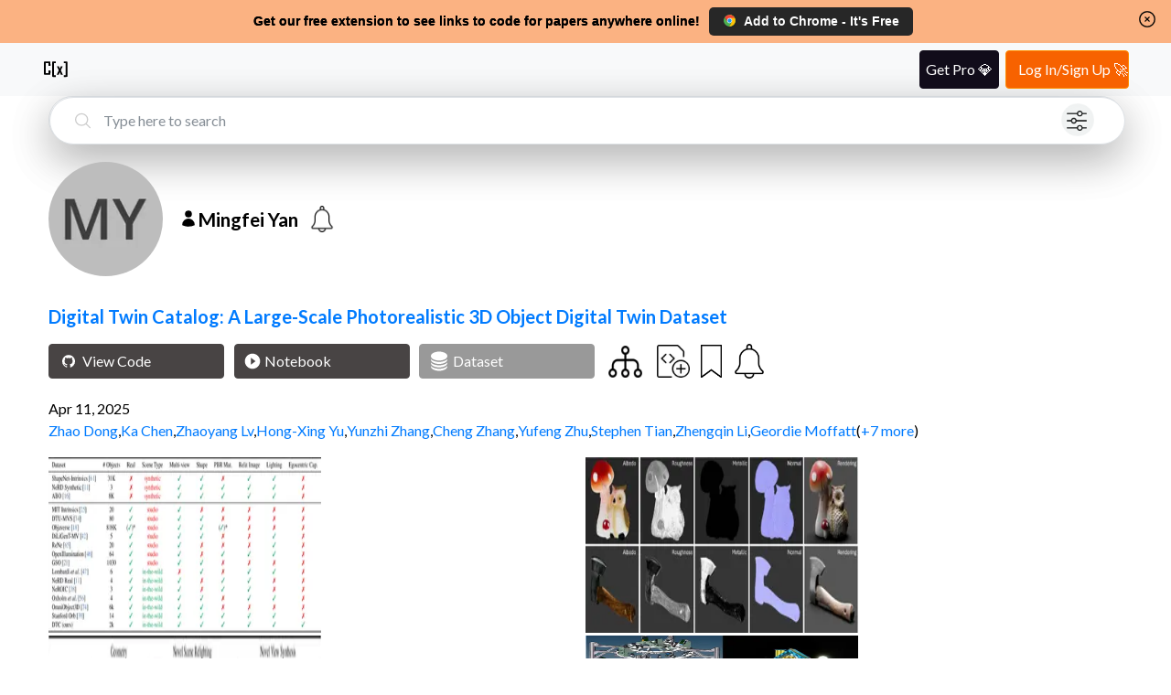

--- FILE ---
content_type: text/html; charset=utf-8
request_url: https://www.catalyzex.com/author/Mingfei%20Yan
body_size: 22719
content:
<!DOCTYPE html><html lang="en"><head><meta charSet="utf-8"/><style>
            html, body, button {
              font-family: '__Lato_06d0dd', '__Lato_Fallback_06d0dd', Helvetica Neue, Helvetica, Arial, sans-serif !important;
            }
        </style><link rel="canonical" href="https://www.catalyzex.com/author/Mingfei%20Yan"/><style>
            html, body, button {
              font-family: '__Lato_06d0dd', '__Lato_Fallback_06d0dd', Helvetica Neue, Helvetica, Arial, sans-serif !important;
            }
        </style><meta name="viewport" content="width=device-width, initial-scale=1.0, shrink-to-fit=no"/><title>Mingfei Yan</title><meta name="description" content="View Mingfei Yan&#x27;s papers and open-source code. See more researchers and engineers like Mingfei Yan."/><meta property="og:title" content="Mingfei Yan"/><meta property="og:description" content="View Mingfei Yan&#x27;s papers and open-source code. See more researchers and engineers like Mingfei Yan."/><meta name="twitter:title" content="Mingfei Yan"/><meta name="twitter:description" content="View Mingfei Yan&#x27;s papers and open-source code. See more researchers and engineers like Mingfei Yan."/><meta name="og:image" content="https://ui-avatars.com/api/?name=Mingfei Yan&amp;background=BCBCBC&amp;color=3E3E3F&amp;size=256&amp;bold=true&amp;font-size=0.5&amp;format=png"/><script type="application/ld+json">{"@context":"https://schema.org","@graph":[{"@type":"ProfilePage","mainEntity":{"@type":"Person","name":"Mingfei Yan","description":null},"hasPart":[{"@type":"ScholarlyArticle","url":"https://www.catalyzex.com/paper/digital-twin-catalog-a-large-scale","name":"Digital Twin Catalog: A Large-Scale Photorealistic 3D Object Digital Twin Dataset","datePublished":"2025-04-11","author":[{"@type":"Person","name":"Zhao Dong","url":"https://www.catalyzex.com/author/Zhao Dong"},{"@type":"Person","name":"Ka Chen","url":"https://www.catalyzex.com/author/Ka Chen"},{"@type":"Person","name":"Zhaoyang Lv","url":"https://www.catalyzex.com/author/Zhaoyang Lv"},{"@type":"Person","name":"Hong-Xing Yu","url":"https://www.catalyzex.com/author/Hong-Xing Yu"},{"@type":"Person","name":"Yunzhi Zhang","url":"https://www.catalyzex.com/author/Yunzhi Zhang"},{"@type":"Person","name":"Cheng Zhang","url":"https://www.catalyzex.com/author/Cheng Zhang"},{"@type":"Person","name":"Yufeng Zhu","url":"https://www.catalyzex.com/author/Yufeng Zhu"},{"@type":"Person","name":"Stephen Tian","url":"https://www.catalyzex.com/author/Stephen Tian"},{"@type":"Person","name":"Zhengqin Li","url":"https://www.catalyzex.com/author/Zhengqin Li"},{"@type":"Person","name":"Geordie Moffatt","url":"https://www.catalyzex.com/author/Geordie Moffatt"},{"@type":"Person","name":"Sean Christofferson","url":"https://www.catalyzex.com/author/Sean Christofferson"},{"@type":"Person","name":"James Fort","url":"https://www.catalyzex.com/author/James Fort"},{"@type":"Person","name":"Xiaqing Pan","url":"https://www.catalyzex.com/author/Xiaqing Pan"},{"@type":"Person","name":"Mingfei Yan","url":"https://www.catalyzex.com/author/Mingfei Yan"},{"@type":"Person","name":"Jiajun Wu","url":"https://www.catalyzex.com/author/Jiajun Wu"},{"@type":"Person","name":"Carl Yuheng Ren","url":"https://www.catalyzex.com/author/Carl Yuheng Ren"},{"@type":"Person","name":"Richard Newcombe","url":"https://www.catalyzex.com/author/Richard Newcombe"}],"image":"https://figures.semanticscholar.org/4c96f88c28d7c6df2efd7fbecc69c9e86ceee5f2/3-Table1-1.png"},{"@type":"ScholarlyArticle","url":"https://www.catalyzex.com/paper/ego-exo4d-understanding-skilled-human","name":"Ego-Exo4D: Understanding Skilled Human Activity from First- and Third-Person Perspectives","datePublished":"2023-11-30","author":[{"@type":"Person","name":"Kristen Grauman","url":"https://www.catalyzex.com/author/Kristen Grauman"},{"@type":"Person","name":"Andrew Westbury","url":"https://www.catalyzex.com/author/Andrew Westbury"},{"@type":"Person","name":"Lorenzo Torresani","url":"https://www.catalyzex.com/author/Lorenzo Torresani"},{"@type":"Person","name":"Kris Kitani","url":"https://www.catalyzex.com/author/Kris Kitani"},{"@type":"Person","name":"Jitendra Malik","url":"https://www.catalyzex.com/author/Jitendra Malik"},{"@type":"Person","name":"Triantafyllos Afouras","url":"https://www.catalyzex.com/author/Triantafyllos Afouras"},{"@type":"Person","name":"Kumar Ashutosh","url":"https://www.catalyzex.com/author/Kumar Ashutosh"},{"@type":"Person","name":"Vijay Baiyya","url":"https://www.catalyzex.com/author/Vijay Baiyya"},{"@type":"Person","name":"Siddhant Bansal","url":"https://www.catalyzex.com/author/Siddhant Bansal"},{"@type":"Person","name":"Bikram Boote","url":"https://www.catalyzex.com/author/Bikram Boote"},{"@type":"Person","name":"Eugene Byrne","url":"https://www.catalyzex.com/author/Eugene Byrne"},{"@type":"Person","name":"Zach Chavis","url":"https://www.catalyzex.com/author/Zach Chavis"},{"@type":"Person","name":"Joya Chen","url":"https://www.catalyzex.com/author/Joya Chen"},{"@type":"Person","name":"Feng Cheng","url":"https://www.catalyzex.com/author/Feng Cheng"},{"@type":"Person","name":"Fu-Jen Chu","url":"https://www.catalyzex.com/author/Fu-Jen Chu"},{"@type":"Person","name":"Sean Crane","url":"https://www.catalyzex.com/author/Sean Crane"},{"@type":"Person","name":"Avijit Dasgupta","url":"https://www.catalyzex.com/author/Avijit Dasgupta"},{"@type":"Person","name":"Jing Dong","url":"https://www.catalyzex.com/author/Jing Dong"},{"@type":"Person","name":"Maria Escobar","url":"https://www.catalyzex.com/author/Maria Escobar"},{"@type":"Person","name":"Cristhian Forigua","url":"https://www.catalyzex.com/author/Cristhian Forigua"},{"@type":"Person","name":"Abrham Gebreselasie","url":"https://www.catalyzex.com/author/Abrham Gebreselasie"},{"@type":"Person","name":"Sanjay Haresh","url":"https://www.catalyzex.com/author/Sanjay Haresh"},{"@type":"Person","name":"Jing Huang","url":"https://www.catalyzex.com/author/Jing Huang"},{"@type":"Person","name":"Md Mohaiminul Islam","url":"https://www.catalyzex.com/author/Md Mohaiminul Islam"},{"@type":"Person","name":"Suyog Jain","url":"https://www.catalyzex.com/author/Suyog Jain"},{"@type":"Person","name":"Rawal Khirodkar","url":"https://www.catalyzex.com/author/Rawal Khirodkar"},{"@type":"Person","name":"Devansh Kukreja","url":"https://www.catalyzex.com/author/Devansh Kukreja"},{"@type":"Person","name":"Kevin J Liang","url":"https://www.catalyzex.com/author/Kevin J Liang"},{"@type":"Person","name":"Jia-Wei Liu","url":"https://www.catalyzex.com/author/Jia-Wei Liu"},{"@type":"Person","name":"Sagnik Majumder","url":"https://www.catalyzex.com/author/Sagnik Majumder"},{"@type":"Person","name":"Yongsen Mao","url":"https://www.catalyzex.com/author/Yongsen Mao"},{"@type":"Person","name":"Miguel Martin","url":"https://www.catalyzex.com/author/Miguel Martin"},{"@type":"Person","name":"Effrosyni Mavroudi","url":"https://www.catalyzex.com/author/Effrosyni Mavroudi"},{"@type":"Person","name":"Tushar Nagarajan","url":"https://www.catalyzex.com/author/Tushar Nagarajan"},{"@type":"Person","name":"Francesco Ragusa","url":"https://www.catalyzex.com/author/Francesco Ragusa"},{"@type":"Person","name":"Santhosh Kumar Ramakrishnan","url":"https://www.catalyzex.com/author/Santhosh Kumar Ramakrishnan"},{"@type":"Person","name":"Luigi Seminara","url":"https://www.catalyzex.com/author/Luigi Seminara"},{"@type":"Person","name":"Arjun Somayazulu","url":"https://www.catalyzex.com/author/Arjun Somayazulu"},{"@type":"Person","name":"Yale Song","url":"https://www.catalyzex.com/author/Yale Song"},{"@type":"Person","name":"Shan Su","url":"https://www.catalyzex.com/author/Shan Su"},{"@type":"Person","name":"Zihui Xue","url":"https://www.catalyzex.com/author/Zihui Xue"},{"@type":"Person","name":"Edward Zhang","url":"https://www.catalyzex.com/author/Edward Zhang"},{"@type":"Person","name":"Jinxu Zhang","url":"https://www.catalyzex.com/author/Jinxu Zhang"},{"@type":"Person","name":"Angela Castillo","url":"https://www.catalyzex.com/author/Angela Castillo"},{"@type":"Person","name":"Changan Chen","url":"https://www.catalyzex.com/author/Changan Chen"},{"@type":"Person","name":"Xinzhu Fu","url":"https://www.catalyzex.com/author/Xinzhu Fu"},{"@type":"Person","name":"Ryosuke Furuta","url":"https://www.catalyzex.com/author/Ryosuke Furuta"},{"@type":"Person","name":"Cristina Gonzalez","url":"https://www.catalyzex.com/author/Cristina Gonzalez"},{"@type":"Person","name":"Prince Gupta","url":"https://www.catalyzex.com/author/Prince Gupta"},{"@type":"Person","name":"Jiabo Hu","url":"https://www.catalyzex.com/author/Jiabo Hu"},{"@type":"Person","name":"Yifei Huang","url":"https://www.catalyzex.com/author/Yifei Huang"},{"@type":"Person","name":"Yiming Huang","url":"https://www.catalyzex.com/author/Yiming Huang"},{"@type":"Person","name":"Weslie Khoo","url":"https://www.catalyzex.com/author/Weslie Khoo"},{"@type":"Person","name":"Anush Kumar","url":"https://www.catalyzex.com/author/Anush Kumar"},{"@type":"Person","name":"Robert Kuo","url":"https://www.catalyzex.com/author/Robert Kuo"},{"@type":"Person","name":"Sach Lakhavani","url":"https://www.catalyzex.com/author/Sach Lakhavani"},{"@type":"Person","name":"Miao Liu","url":"https://www.catalyzex.com/author/Miao Liu"},{"@type":"Person","name":"Mi Luo","url":"https://www.catalyzex.com/author/Mi Luo"},{"@type":"Person","name":"Zhengyi Luo","url":"https://www.catalyzex.com/author/Zhengyi Luo"},{"@type":"Person","name":"Brighid Meredith","url":"https://www.catalyzex.com/author/Brighid Meredith"},{"@type":"Person","name":"Austin Miller","url":"https://www.catalyzex.com/author/Austin Miller"},{"@type":"Person","name":"Oluwatumininu Oguntola","url":"https://www.catalyzex.com/author/Oluwatumininu Oguntola"},{"@type":"Person","name":"Xiaqing Pan","url":"https://www.catalyzex.com/author/Xiaqing Pan"},{"@type":"Person","name":"Penny Peng","url":"https://www.catalyzex.com/author/Penny Peng"},{"@type":"Person","name":"Shraman Pramanick","url":"https://www.catalyzex.com/author/Shraman Pramanick"},{"@type":"Person","name":"Merey Ramazanova","url":"https://www.catalyzex.com/author/Merey Ramazanova"},{"@type":"Person","name":"Fiona Ryan","url":"https://www.catalyzex.com/author/Fiona Ryan"},{"@type":"Person","name":"Wei Shan","url":"https://www.catalyzex.com/author/Wei Shan"},{"@type":"Person","name":"Kiran Somasundaram","url":"https://www.catalyzex.com/author/Kiran Somasundaram"},{"@type":"Person","name":"Chenan Song","url":"https://www.catalyzex.com/author/Chenan Song"},{"@type":"Person","name":"Audrey Southerland","url":"https://www.catalyzex.com/author/Audrey Southerland"},{"@type":"Person","name":"Masatoshi Tateno","url":"https://www.catalyzex.com/author/Masatoshi Tateno"},{"@type":"Person","name":"Huiyu Wang","url":"https://www.catalyzex.com/author/Huiyu Wang"},{"@type":"Person","name":"Yuchen Wang","url":"https://www.catalyzex.com/author/Yuchen Wang"},{"@type":"Person","name":"Takuma Yagi","url":"https://www.catalyzex.com/author/Takuma Yagi"},{"@type":"Person","name":"Mingfei Yan","url":"https://www.catalyzex.com/author/Mingfei Yan"},{"@type":"Person","name":"Xitong Yang","url":"https://www.catalyzex.com/author/Xitong Yang"},{"@type":"Person","name":"Zecheng Yu","url":"https://www.catalyzex.com/author/Zecheng Yu"},{"@type":"Person","name":"Shengxin Cindy Zha","url":"https://www.catalyzex.com/author/Shengxin Cindy Zha"},{"@type":"Person","name":"Chen Zhao","url":"https://www.catalyzex.com/author/Chen Zhao"},{"@type":"Person","name":"Ziwei Zhao","url":"https://www.catalyzex.com/author/Ziwei Zhao"},{"@type":"Person","name":"Zhifan Zhu","url":"https://www.catalyzex.com/author/Zhifan Zhu"},{"@type":"Person","name":"Jeff Zhuo","url":"https://www.catalyzex.com/author/Jeff Zhuo"},{"@type":"Person","name":"Pablo Arbelaez","url":"https://www.catalyzex.com/author/Pablo Arbelaez"},{"@type":"Person","name":"Gedas Bertasius","url":"https://www.catalyzex.com/author/Gedas Bertasius"},{"@type":"Person","name":"David Crandall","url":"https://www.catalyzex.com/author/David Crandall"},{"@type":"Person","name":"Dima Damen","url":"https://www.catalyzex.com/author/Dima Damen"},{"@type":"Person","name":"Jakob Engel","url":"https://www.catalyzex.com/author/Jakob Engel"},{"@type":"Person","name":"Giovanni Maria Farinella","url":"https://www.catalyzex.com/author/Giovanni Maria Farinella"},{"@type":"Person","name":"Antonino Furnari","url":"https://www.catalyzex.com/author/Antonino Furnari"},{"@type":"Person","name":"Bernard Ghanem","url":"https://www.catalyzex.com/author/Bernard Ghanem"},{"@type":"Person","name":"Judy Hoffman","url":"https://www.catalyzex.com/author/Judy Hoffman"},{"@type":"Person","name":"C. V. Jawahar","url":"https://www.catalyzex.com/author/C. V. Jawahar"},{"@type":"Person","name":"Richard Newcombe","url":"https://www.catalyzex.com/author/Richard Newcombe"},{"@type":"Person","name":"Hyun Soo Park","url":"https://www.catalyzex.com/author/Hyun Soo Park"},{"@type":"Person","name":"James M. Rehg","url":"https://www.catalyzex.com/author/James M. Rehg"},{"@type":"Person","name":"Yoichi Sato","url":"https://www.catalyzex.com/author/Yoichi Sato"},{"@type":"Person","name":"Manolis Savva","url":"https://www.catalyzex.com/author/Manolis Savva"},{"@type":"Person","name":"Jianbo Shi","url":"https://www.catalyzex.com/author/Jianbo Shi"},{"@type":"Person","name":"Mike Zheng Shou","url":"https://www.catalyzex.com/author/Mike Zheng Shou"},{"@type":"Person","name":"Michael Wray","url":"https://www.catalyzex.com/author/Michael Wray"}],"image":"https://figures.semanticscholar.org/2f053d26f76df3327651b65e14d4ea24aa8772fa/3-Figure1-1.png"},{"@type":"ScholarlyArticle","url":"https://www.catalyzex.com/paper/project-aria-a-new-tool-for-egocentric-multi","name":"Project Aria: A New Tool for Egocentric Multi-Modal AI Research","datePublished":"2023-09-12","author":[{"@type":"Person","name":"Kiran Somasundaram","url":"https://www.catalyzex.com/author/Kiran Somasundaram"},{"@type":"Person","name":"Jing Dong","url":"https://www.catalyzex.com/author/Jing Dong"},{"@type":"Person","name":"Huixuan Tang","url":"https://www.catalyzex.com/author/Huixuan Tang"},{"@type":"Person","name":"Julian Straub","url":"https://www.catalyzex.com/author/Julian Straub"},{"@type":"Person","name":"Mingfei Yan","url":"https://www.catalyzex.com/author/Mingfei Yan"},{"@type":"Person","name":"Michael Goesele","url":"https://www.catalyzex.com/author/Michael Goesele"},{"@type":"Person","name":"Jakob Julian Engel","url":"https://www.catalyzex.com/author/Jakob Julian Engel"},{"@type":"Person","name":"Renzo De Nardi","url":"https://www.catalyzex.com/author/Renzo De Nardi"},{"@type":"Person","name":"Richard Newcombe","url":"https://www.catalyzex.com/author/Richard Newcombe"}],"image":"https://dt5vp8kor0orz.cloudfront.net/231b7e0e440aa0ae87fa0078266070291412b23d/1-Figure1-1.png"},{"@type":"ScholarlyArticle","url":"https://www.catalyzex.com/paper/egoblur-responsible-innovation-in-aria","name":"EgoBlur: Responsible Innovation in Aria","datePublished":"2023-09-06","author":[{"@type":"Person","name":"Nikhil Raina","url":"https://www.catalyzex.com/author/Nikhil Raina"},{"@type":"Person","name":"Guruprasad Somasundaram","url":"https://www.catalyzex.com/author/Guruprasad Somasundaram"},{"@type":"Person","name":"Kang Zheng","url":"https://www.catalyzex.com/author/Kang Zheng"},{"@type":"Person","name":"Sagar Miglani","url":"https://www.catalyzex.com/author/Sagar Miglani"},{"@type":"Person","name":"Steve Saarinen","url":"https://www.catalyzex.com/author/Steve Saarinen"},{"@type":"Person","name":"Jeff Meissner","url":"https://www.catalyzex.com/author/Jeff Meissner"},{"@type":"Person","name":"Mark Schwesinger","url":"https://www.catalyzex.com/author/Mark Schwesinger"},{"@type":"Person","name":"Luis Pesqueira","url":"https://www.catalyzex.com/author/Luis Pesqueira"},{"@type":"Person","name":"Ishita Prasad","url":"https://www.catalyzex.com/author/Ishita Prasad"},{"@type":"Person","name":"Edward Miller","url":"https://www.catalyzex.com/author/Edward Miller"},{"@type":"Person","name":"Prince Gupta","url":"https://www.catalyzex.com/author/Prince Gupta"},{"@type":"Person","name":"Mingfei Yan","url":"https://www.catalyzex.com/author/Mingfei Yan"},{"@type":"Person","name":"Richard Newcombe","url":"https://www.catalyzex.com/author/Richard Newcombe"},{"@type":"Person","name":"Carl Ren","url":"https://www.catalyzex.com/author/Carl Ren"},{"@type":"Person","name":"Omkar M Parkhi","url":"https://www.catalyzex.com/author/Omkar M Parkhi"}],"image":"https://figures.semanticscholar.org/e228c0defc45d3d0acaec31cbbcbc6ffaadf11e5/3-Figure1-1.png"},{"@type":"ScholarlyArticle","url":"https://www.catalyzex.com/paper/ego4d-around-the-world-in-3-000-hours-of","name":"Ego4D: Around the World in 3,000 Hours of Egocentric Video","datePublished":"2021-10-13","author":[{"@type":"Person","name":"Kristen Grauman","url":"https://www.catalyzex.com/author/Kristen Grauman"},{"@type":"Person","name":"Andrew Westbury","url":"https://www.catalyzex.com/author/Andrew Westbury"},{"@type":"Person","name":"Eugene Byrne","url":"https://www.catalyzex.com/author/Eugene Byrne"},{"@type":"Person","name":"Zachary Chavis","url":"https://www.catalyzex.com/author/Zachary Chavis"},{"@type":"Person","name":"Antonino Furnari","url":"https://www.catalyzex.com/author/Antonino Furnari"},{"@type":"Person","name":"Rohit Girdhar","url":"https://www.catalyzex.com/author/Rohit Girdhar"},{"@type":"Person","name":"Jackson Hamburger","url":"https://www.catalyzex.com/author/Jackson Hamburger"},{"@type":"Person","name":"Hao Jiang","url":"https://www.catalyzex.com/author/Hao Jiang"},{"@type":"Person","name":"Miao Liu","url":"https://www.catalyzex.com/author/Miao Liu"},{"@type":"Person","name":"Xingyu Liu","url":"https://www.catalyzex.com/author/Xingyu Liu"},{"@type":"Person","name":"Miguel Martin","url":"https://www.catalyzex.com/author/Miguel Martin"},{"@type":"Person","name":"Tushar Nagarajan","url":"https://www.catalyzex.com/author/Tushar Nagarajan"},{"@type":"Person","name":"Ilija Radosavovic","url":"https://www.catalyzex.com/author/Ilija Radosavovic"},{"@type":"Person","name":"Santhosh Kumar Ramakrishnan","url":"https://www.catalyzex.com/author/Santhosh Kumar Ramakrishnan"},{"@type":"Person","name":"Fiona Ryan","url":"https://www.catalyzex.com/author/Fiona Ryan"},{"@type":"Person","name":"Jayant Sharma","url":"https://www.catalyzex.com/author/Jayant Sharma"},{"@type":"Person","name":"Michael Wray","url":"https://www.catalyzex.com/author/Michael Wray"},{"@type":"Person","name":"Mengmeng Xu","url":"https://www.catalyzex.com/author/Mengmeng Xu"},{"@type":"Person","name":"Eric Zhongcong Xu","url":"https://www.catalyzex.com/author/Eric Zhongcong Xu"},{"@type":"Person","name":"Chen Zhao","url":"https://www.catalyzex.com/author/Chen Zhao"},{"@type":"Person","name":"Siddhant Bansal","url":"https://www.catalyzex.com/author/Siddhant Bansal"},{"@type":"Person","name":"Dhruv Batra","url":"https://www.catalyzex.com/author/Dhruv Batra"},{"@type":"Person","name":"Vincent Cartillier","url":"https://www.catalyzex.com/author/Vincent Cartillier"},{"@type":"Person","name":"Sean Crane","url":"https://www.catalyzex.com/author/Sean Crane"},{"@type":"Person","name":"Tien Do","url":"https://www.catalyzex.com/author/Tien Do"},{"@type":"Person","name":"Morrie Doulaty","url":"https://www.catalyzex.com/author/Morrie Doulaty"},{"@type":"Person","name":"Akshay Erapalli","url":"https://www.catalyzex.com/author/Akshay Erapalli"},{"@type":"Person","name":"Christoph Feichtenhofer","url":"https://www.catalyzex.com/author/Christoph Feichtenhofer"},{"@type":"Person","name":"Adriano Fragomeni","url":"https://www.catalyzex.com/author/Adriano Fragomeni"},{"@type":"Person","name":"Qichen Fu","url":"https://www.catalyzex.com/author/Qichen Fu"},{"@type":"Person","name":"Christian Fuegen","url":"https://www.catalyzex.com/author/Christian Fuegen"},{"@type":"Person","name":"Abrham Gebreselasie","url":"https://www.catalyzex.com/author/Abrham Gebreselasie"},{"@type":"Person","name":"Cristina Gonzalez","url":"https://www.catalyzex.com/author/Cristina Gonzalez"},{"@type":"Person","name":"James Hillis","url":"https://www.catalyzex.com/author/James Hillis"},{"@type":"Person","name":"Xuhua Huang","url":"https://www.catalyzex.com/author/Xuhua Huang"},{"@type":"Person","name":"Yifei Huang","url":"https://www.catalyzex.com/author/Yifei Huang"},{"@type":"Person","name":"Wenqi Jia","url":"https://www.catalyzex.com/author/Wenqi Jia"},{"@type":"Person","name":"Weslie Khoo","url":"https://www.catalyzex.com/author/Weslie Khoo"},{"@type":"Person","name":"Jachym Kolar","url":"https://www.catalyzex.com/author/Jachym Kolar"},{"@type":"Person","name":"Satwik Kottur","url":"https://www.catalyzex.com/author/Satwik Kottur"},{"@type":"Person","name":"Anurag Kumar","url":"https://www.catalyzex.com/author/Anurag Kumar"},{"@type":"Person","name":"Federico Landini","url":"https://www.catalyzex.com/author/Federico Landini"},{"@type":"Person","name":"Chao Li","url":"https://www.catalyzex.com/author/Chao Li"},{"@type":"Person","name":"Yanghao Li","url":"https://www.catalyzex.com/author/Yanghao Li"},{"@type":"Person","name":"Zhenqiang Li","url":"https://www.catalyzex.com/author/Zhenqiang Li"},{"@type":"Person","name":"Karttikeya Mangalam","url":"https://www.catalyzex.com/author/Karttikeya Mangalam"},{"@type":"Person","name":"Raghava Modhugu","url":"https://www.catalyzex.com/author/Raghava Modhugu"},{"@type":"Person","name":"Jonathan Munro","url":"https://www.catalyzex.com/author/Jonathan Munro"},{"@type":"Person","name":"Tullie Murrell","url":"https://www.catalyzex.com/author/Tullie Murrell"},{"@type":"Person","name":"Takumi Nishiyasu","url":"https://www.catalyzex.com/author/Takumi Nishiyasu"},{"@type":"Person","name":"Will Price","url":"https://www.catalyzex.com/author/Will Price"},{"@type":"Person","name":"Paola Ruiz Puentes","url":"https://www.catalyzex.com/author/Paola Ruiz Puentes"},{"@type":"Person","name":"Merey Ramazanova","url":"https://www.catalyzex.com/author/Merey Ramazanova"},{"@type":"Person","name":"Leda Sari","url":"https://www.catalyzex.com/author/Leda Sari"},{"@type":"Person","name":"Kiran Somasundaram","url":"https://www.catalyzex.com/author/Kiran Somasundaram"},{"@type":"Person","name":"Audrey Southerland","url":"https://www.catalyzex.com/author/Audrey Southerland"},{"@type":"Person","name":"Yusuke Sugano","url":"https://www.catalyzex.com/author/Yusuke Sugano"},{"@type":"Person","name":"Ruijie Tao","url":"https://www.catalyzex.com/author/Ruijie Tao"},{"@type":"Person","name":"Minh Vo","url":"https://www.catalyzex.com/author/Minh Vo"},{"@type":"Person","name":"Yuchen Wang","url":"https://www.catalyzex.com/author/Yuchen Wang"},{"@type":"Person","name":"Xindi Wu","url":"https://www.catalyzex.com/author/Xindi Wu"},{"@type":"Person","name":"Takuma Yagi","url":"https://www.catalyzex.com/author/Takuma Yagi"},{"@type":"Person","name":"Yunyi Zhu","url":"https://www.catalyzex.com/author/Yunyi Zhu"},{"@type":"Person","name":"Pablo Arbelaez","url":"https://www.catalyzex.com/author/Pablo Arbelaez"},{"@type":"Person","name":"David Crandall","url":"https://www.catalyzex.com/author/David Crandall"},{"@type":"Person","name":"Dima Damen","url":"https://www.catalyzex.com/author/Dima Damen"},{"@type":"Person","name":"Giovanni Maria Farinella","url":"https://www.catalyzex.com/author/Giovanni Maria Farinella"},{"@type":"Person","name":"Bernard Ghanem","url":"https://www.catalyzex.com/author/Bernard Ghanem"},{"@type":"Person","name":"Vamsi Krishna Ithapu","url":"https://www.catalyzex.com/author/Vamsi Krishna Ithapu"},{"@type":"Person","name":"C. V. Jawahar","url":"https://www.catalyzex.com/author/C. V. Jawahar"},{"@type":"Person","name":"Hanbyul Joo","url":"https://www.catalyzex.com/author/Hanbyul Joo"},{"@type":"Person","name":"Kris Kitani","url":"https://www.catalyzex.com/author/Kris Kitani"},{"@type":"Person","name":"Haizhou Li","url":"https://www.catalyzex.com/author/Haizhou Li"},{"@type":"Person","name":"Richard Newcombe","url":"https://www.catalyzex.com/author/Richard Newcombe"},{"@type":"Person","name":"Aude Oliva","url":"https://www.catalyzex.com/author/Aude Oliva"},{"@type":"Person","name":"Hyun Soo Park","url":"https://www.catalyzex.com/author/Hyun Soo Park"},{"@type":"Person","name":"James M. Rehg","url":"https://www.catalyzex.com/author/James M. Rehg"},{"@type":"Person","name":"Yoichi Sato","url":"https://www.catalyzex.com/author/Yoichi Sato"},{"@type":"Person","name":"Jianbo Shi","url":"https://www.catalyzex.com/author/Jianbo Shi"},{"@type":"Person","name":"Mike Zheng Shou","url":"https://www.catalyzex.com/author/Mike Zheng Shou"},{"@type":"Person","name":"Antonio Torralba","url":"https://www.catalyzex.com/author/Antonio Torralba"},{"@type":"Person","name":"Lorenzo Torresani","url":"https://www.catalyzex.com/author/Lorenzo Torresani"},{"@type":"Person","name":"Mingfei Yan","url":"https://www.catalyzex.com/author/Mingfei Yan"},{"@type":"Person","name":"Jitendra Malik","url":"https://www.catalyzex.com/author/Jitendra Malik"}],"image":"https://ai2-s2-public.s3.amazonaws.com/figures/2017-08-08/847a153286d7f6f496f1ff61089831c267d68e30/2-Figure1-1.png"},{"@type":"ScholarlyArticle","url":"https://www.catalyzex.com/paper/the-replica-dataset-a-digital-replica-of","name":"The Replica Dataset: A Digital Replica of Indoor Spaces","datePublished":"2019-06-13","author":[{"@type":"Person","name":"Julian Straub","url":"https://www.catalyzex.com/author/Julian Straub"},{"@type":"Person","name":"Thomas Whelan","url":"https://www.catalyzex.com/author/Thomas Whelan"},{"@type":"Person","name":"Lingni Ma","url":"https://www.catalyzex.com/author/Lingni Ma"},{"@type":"Person","name":"Yufan Chen","url":"https://www.catalyzex.com/author/Yufan Chen"},{"@type":"Person","name":"Erik Wijmans","url":"https://www.catalyzex.com/author/Erik Wijmans"},{"@type":"Person","name":"Simon Green","url":"https://www.catalyzex.com/author/Simon Green"},{"@type":"Person","name":"Jakob J. Engel","url":"https://www.catalyzex.com/author/Jakob J. Engel"},{"@type":"Person","name":"Raul Mur-Artal","url":"https://www.catalyzex.com/author/Raul Mur-Artal"},{"@type":"Person","name":"Carl Ren","url":"https://www.catalyzex.com/author/Carl Ren"},{"@type":"Person","name":"Shobhit Verma","url":"https://www.catalyzex.com/author/Shobhit Verma"},{"@type":"Person","name":"Anton Clarkson","url":"https://www.catalyzex.com/author/Anton Clarkson"},{"@type":"Person","name":"Mingfei Yan","url":"https://www.catalyzex.com/author/Mingfei Yan"},{"@type":"Person","name":"Brian Budge","url":"https://www.catalyzex.com/author/Brian Budge"},{"@type":"Person","name":"Yajie Yan","url":"https://www.catalyzex.com/author/Yajie Yan"},{"@type":"Person","name":"Xiaqing Pan","url":"https://www.catalyzex.com/author/Xiaqing Pan"},{"@type":"Person","name":"June Yon","url":"https://www.catalyzex.com/author/June Yon"},{"@type":"Person","name":"Yuyang Zou","url":"https://www.catalyzex.com/author/Yuyang Zou"},{"@type":"Person","name":"Kimberly Leon","url":"https://www.catalyzex.com/author/Kimberly Leon"},{"@type":"Person","name":"Nigel Carter","url":"https://www.catalyzex.com/author/Nigel Carter"},{"@type":"Person","name":"Jesus Briales","url":"https://www.catalyzex.com/author/Jesus Briales"},{"@type":"Person","name":"Tyler Gillingham","url":"https://www.catalyzex.com/author/Tyler Gillingham"},{"@type":"Person","name":"Elias Mueggler","url":"https://www.catalyzex.com/author/Elias Mueggler"},{"@type":"Person","name":"Luis Pesqueira","url":"https://www.catalyzex.com/author/Luis Pesqueira"},{"@type":"Person","name":"Manolis Savva","url":"https://www.catalyzex.com/author/Manolis Savva"},{"@type":"Person","name":"Dhruv Batra","url":"https://www.catalyzex.com/author/Dhruv Batra"},{"@type":"Person","name":"Hauke M. Strasdat","url":"https://www.catalyzex.com/author/Hauke M. Strasdat"},{"@type":"Person","name":"Renzo De Nardi","url":"https://www.catalyzex.com/author/Renzo De Nardi"},{"@type":"Person","name":"Michael Goesele","url":"https://www.catalyzex.com/author/Michael Goesele"},{"@type":"Person","name":"Steven Lovegrove","url":"https://www.catalyzex.com/author/Steven Lovegrove"},{"@type":"Person","name":"Richard Newcombe","url":"https://www.catalyzex.com/author/Richard Newcombe"}],"image":"https://ai2-s2-public.s3.amazonaws.com/figures/2017-08-08/60f511eef446120fe59563ee976f948d5e3f9064/10-Figure10-1.png"}]}]}</script><link rel="preload" as="image" imageSrcSet="/_next/image?url=%2F_next%2Fstatic%2Fmedia%2Ffilter.cf288982.png&amp;w=640&amp;q=75 1x, /_next/image?url=%2F_next%2Fstatic%2Fmedia%2Ffilter.cf288982.png&amp;w=1080&amp;q=75 2x" fetchpriority="high"/><link rel="preload" as="image" imageSrcSet="/_next/image?url=https%3A%2F%2Fui-avatars.com%2Fapi%2F%3Fname%3DMingfei%20Yan%26background%3DBCBCBC%26color%3D3E3E3F%26size%3D256%26bold%3Dtrue%26font-size%3D0.5%26format%3Dpng&amp;w=128&amp;q=75 1x, /_next/image?url=https%3A%2F%2Fui-avatars.com%2Fapi%2F%3Fname%3DMingfei%20Yan%26background%3DBCBCBC%26color%3D3E3E3F%26size%3D256%26bold%3Dtrue%26font-size%3D0.5%26format%3Dpng&amp;w=256&amp;q=75 2x" fetchpriority="high"/><link rel="preload" as="image" imageSrcSet="/_next/image?url=https%3A%2F%2Ffigures.semanticscholar.org%2F4c96f88c28d7c6df2efd7fbecc69c9e86ceee5f2%2F3-Table1-1.png&amp;w=384&amp;q=75 1x, /_next/image?url=https%3A%2F%2Ffigures.semanticscholar.org%2F4c96f88c28d7c6df2efd7fbecc69c9e86ceee5f2%2F3-Table1-1.png&amp;w=640&amp;q=75 2x" fetchpriority="high"/><link rel="preload" as="image" imageSrcSet="/_next/image?url=https%3A%2F%2Ffigures.semanticscholar.org%2F4c96f88c28d7c6df2efd7fbecc69c9e86ceee5f2%2F2-Figure2-1.png&amp;w=384&amp;q=75 1x, /_next/image?url=https%3A%2F%2Ffigures.semanticscholar.org%2F4c96f88c28d7c6df2efd7fbecc69c9e86ceee5f2%2F2-Figure2-1.png&amp;w=640&amp;q=75 2x" fetchpriority="high"/><link rel="preload" as="image" imageSrcSet="/_next/image?url=https%3A%2F%2Ffigures.semanticscholar.org%2F4c96f88c28d7c6df2efd7fbecc69c9e86ceee5f2%2F7-Table2-1.png&amp;w=384&amp;q=75 1x, /_next/image?url=https%3A%2F%2Ffigures.semanticscholar.org%2F4c96f88c28d7c6df2efd7fbecc69c9e86ceee5f2%2F7-Table2-1.png&amp;w=640&amp;q=75 2x" fetchpriority="high"/><link rel="preload" as="image" imageSrcSet="/_next/image?url=https%3A%2F%2Ffigures.semanticscholar.org%2F4c96f88c28d7c6df2efd7fbecc69c9e86ceee5f2%2F4-Figure3-1.png&amp;w=384&amp;q=75 1x, /_next/image?url=https%3A%2F%2Ffigures.semanticscholar.org%2F4c96f88c28d7c6df2efd7fbecc69c9e86ceee5f2%2F4-Figure3-1.png&amp;w=640&amp;q=75 2x" fetchpriority="high"/><meta name="next-head-count" content="19"/><meta charSet="utf-8"/><meta http-equiv="X-UA-Compatible" content="IE=edge"/><meta name="p:domain_verify" content="7a8c54ff8920a71e909037ac35612f4e"/><meta name="author" content="CatalyzeX"/><meta property="og:type" content="website"/><meta property="og:site_name" content="CatalyzeX"/><meta property="og:url" content="https://www.catalyzex.com/"/><meta property="fb:app_id" content="658945670928778"/><meta property="fb:admins" content="515006233"/><meta name="twitter:card" content="summary_large_image"/><meta name="twitter:domain" content="www.catalyzex.com"/><meta name="twitter:site" content="@catalyzex"/><meta name="twitter:creator" content="@catalyzex"/><script data-partytown-config="true" type="5c7ed6eaeb3247958bec7300-text/javascript">
          partytown = {
            lib: "/_next/static/~partytown/",
            forward: [
              "gtag",
              "mixpanel.track",
              "mixpanel.track_pageview",
              "mixpanel.identify", 
              "mixpanel.people.set", 
              "mixpanel.reset", 
              "mixpanel.get_distinct_id",
              "mixpanel.set_config",
              "manuallySyncMixpanelId"
            ]           
          };
        </script><link rel="preload" href="/_next/static/media/155cae559bbd1a77-s.p.woff2" as="font" type="font/woff2" crossorigin="anonymous" data-next-font="size-adjust"/><link rel="preload" href="/_next/static/media/4de1fea1a954a5b6-s.p.woff2" as="font" type="font/woff2" crossorigin="anonymous" data-next-font="size-adjust"/><link rel="preload" href="/_next/static/media/6d664cce900333ee-s.p.woff2" as="font" type="font/woff2" crossorigin="anonymous" data-next-font="size-adjust"/><link rel="preload" href="/_next/static/css/ec5a83c34cf9a081.css" as="style"/><link rel="stylesheet" href="/_next/static/css/ec5a83c34cf9a081.css" data-n-g=""/><link rel="preload" href="/_next/static/css/5e125fcc6dc1ef5f.css" as="style"/><link rel="stylesheet" href="/_next/static/css/5e125fcc6dc1ef5f.css" data-n-p=""/><noscript data-n-css=""></noscript><script defer="" nomodule="" src="/_next/static/chunks/polyfills-78c92fac7aa8fdd8.js" type="5c7ed6eaeb3247958bec7300-text/javascript"></script><script data-partytown="" type="5c7ed6eaeb3247958bec7300-text/javascript">!(function(w,p,f,c){if(!window.crossOriginIsolated && !navigator.serviceWorker) return;c=w[p]=w[p]||{};c[f]=(c[f]||[])})(window,'partytown','forward');/* Partytown 0.10.2 - MIT builder.io */
const t={preserveBehavior:!1},e=e=>{if("string"==typeof e)return[e,t];const[n,r=t]=e;return[n,{...t,...r}]},n=Object.freeze((t=>{const e=new Set;let n=[];do{Object.getOwnPropertyNames(n).forEach((t=>{"function"==typeof n[t]&&e.add(t)}))}while((n=Object.getPrototypeOf(n))!==Object.prototype);return Array.from(e)})());!function(t,r,o,i,a,s,c,d,l,p,u=t,f){function h(){f||(f=1,"/"==(c=(s.lib||"/~partytown/")+(s.debug?"debug/":""))[0]&&(l=r.querySelectorAll('script[type="text/partytown"]'),i!=t?i.dispatchEvent(new CustomEvent("pt1",{detail:t})):(d=setTimeout(v,1e4),r.addEventListener("pt0",w),a?y(1):o.serviceWorker?o.serviceWorker.register(c+(s.swPath||"partytown-sw.js"),{scope:c}).then((function(t){t.active?y():t.installing&&t.installing.addEventListener("statechange",(function(t){"activated"==t.target.state&&y()}))}),console.error):v())))}function y(e){p=r.createElement(e?"script":"iframe"),t._pttab=Date.now(),e||(p.style.display="block",p.style.width="0",p.style.height="0",p.style.border="0",p.style.visibility="hidden",p.setAttribute("aria-hidden",!0)),p.src=c+"partytown-"+(e?"atomics.js?v=0.10.2":"sandbox-sw.html?"+t._pttab),r.querySelector(s.sandboxParent||"body").appendChild(p)}function v(n,o){for(w(),i==t&&(s.forward||[]).map((function(n){const[r]=e(n);delete t[r.split(".")[0]]})),n=0;n<l.length;n++)(o=r.createElement("script")).innerHTML=l[n].innerHTML,o.nonce=s.nonce,r.head.appendChild(o);p&&p.parentNode.removeChild(p)}function w(){clearTimeout(d)}s=t.partytown||{},i==t&&(s.forward||[]).map((function(r){const[o,{preserveBehavior:i}]=e(r);u=t,o.split(".").map((function(e,r,o){var a;u=u[o[r]]=r+1<o.length?u[o[r]]||(a=o[r+1],n.includes(a)?[]:{}):(()=>{let e=null;if(i){const{methodOrProperty:n,thisObject:r}=((t,e)=>{let n=t;for(let t=0;t<e.length-1;t+=1)n=n[e[t]];return{thisObject:n,methodOrProperty:e.length>0?n[e[e.length-1]]:void 0}})(t,o);"function"==typeof n&&(e=(...t)=>n.apply(r,...t))}return function(){let n;return e&&(n=e(arguments)),(t._ptf=t._ptf||[]).push(o,arguments),n}})()}))})),"complete"==r.readyState?h():(t.addEventListener("DOMContentLoaded",h),t.addEventListener("load",h))}(window,document,navigator,top,window.crossOriginIsolated);</script><script src="https://www.googletagmanager.com/gtag/js?id=G-BD14FTHPNC" type="text/partytown" data-nscript="worker"></script><script defer="" src="/_next/static/chunks/336.311897441b58c7f9.js" type="5c7ed6eaeb3247958bec7300-text/javascript"></script><script defer="" src="/_next/static/chunks/501.e875b519017f5a6c.js" type="5c7ed6eaeb3247958bec7300-text/javascript"></script><script src="/_next/static/chunks/webpack-f9bc4646db70d83f.js" defer="" type="5c7ed6eaeb3247958bec7300-text/javascript"></script><script src="/_next/static/chunks/main-819661c54c38eafc.js" defer="" type="5c7ed6eaeb3247958bec7300-text/javascript"></script><script src="/_next/static/chunks/pages/_app-d4d6be759d9617e3.js" defer="" type="5c7ed6eaeb3247958bec7300-text/javascript"></script><script src="/_next/static/chunks/117-cbf0dd2a93fca997.js" defer="" type="5c7ed6eaeb3247958bec7300-text/javascript"></script><script src="/_next/static/chunks/602-80e933e094e77991.js" defer="" type="5c7ed6eaeb3247958bec7300-text/javascript"></script><script src="/_next/static/chunks/947-ca6cb45655821eab.js" defer="" type="5c7ed6eaeb3247958bec7300-text/javascript"></script><script src="/_next/static/chunks/403-8b84e5049c16d49f.js" defer="" type="5c7ed6eaeb3247958bec7300-text/javascript"></script><script src="/_next/static/chunks/460-d4da110cd77cf2e4.js" defer="" type="5c7ed6eaeb3247958bec7300-text/javascript"></script><script src="/_next/static/chunks/68-8acf76971c46bf47.js" defer="" type="5c7ed6eaeb3247958bec7300-text/javascript"></script><script src="/_next/static/chunks/pages/author/%5Bname%5D-42289ca93c12b4ed.js" defer="" type="5c7ed6eaeb3247958bec7300-text/javascript"></script><script src="/_next/static/VECQdzYotBh6GREMiMwCW/_buildManifest.js" defer="" type="5c7ed6eaeb3247958bec7300-text/javascript"></script><script src="/_next/static/VECQdzYotBh6GREMiMwCW/_ssgManifest.js" defer="" type="5c7ed6eaeb3247958bec7300-text/javascript"></script><style data-href="https://fonts.googleapis.com/css2?family=Lato:wght@300;400;700&display=swap">@font-face{font-family:'Lato';font-style:normal;font-weight:300;font-display:swap;src:url(https://fonts.gstatic.com/l/font?kit=S6u9w4BMUTPHh7USeww&skey=91f32e07d083dd3a&v=v25) format('woff')}@font-face{font-family:'Lato';font-style:normal;font-weight:400;font-display:swap;src:url(https://fonts.gstatic.com/l/font?kit=S6uyw4BMUTPHvxo&skey=2d58b92a99e1c086&v=v25) format('woff')}@font-face{font-family:'Lato';font-style:normal;font-weight:700;font-display:swap;src:url(https://fonts.gstatic.com/l/font?kit=S6u9w4BMUTPHh6UVeww&skey=3480a19627739c0d&v=v25) format('woff')}@font-face{font-family:'Lato';font-style:normal;font-weight:300;font-display:swap;src:url(https://fonts.gstatic.com/s/lato/v25/S6u9w4BMUTPHh7USSwaPGQ3q5d0N7w.woff2) format('woff2');unicode-range:U+0100-02BA,U+02BD-02C5,U+02C7-02CC,U+02CE-02D7,U+02DD-02FF,U+0304,U+0308,U+0329,U+1D00-1DBF,U+1E00-1E9F,U+1EF2-1EFF,U+2020,U+20A0-20AB,U+20AD-20C0,U+2113,U+2C60-2C7F,U+A720-A7FF}@font-face{font-family:'Lato';font-style:normal;font-weight:300;font-display:swap;src:url(https://fonts.gstatic.com/s/lato/v25/S6u9w4BMUTPHh7USSwiPGQ3q5d0.woff2) format('woff2');unicode-range:U+0000-00FF,U+0131,U+0152-0153,U+02BB-02BC,U+02C6,U+02DA,U+02DC,U+0304,U+0308,U+0329,U+2000-206F,U+20AC,U+2122,U+2191,U+2193,U+2212,U+2215,U+FEFF,U+FFFD}@font-face{font-family:'Lato';font-style:normal;font-weight:400;font-display:swap;src:url(https://fonts.gstatic.com/s/lato/v25/S6uyw4BMUTPHjxAwXiWtFCfQ7A.woff2) format('woff2');unicode-range:U+0100-02BA,U+02BD-02C5,U+02C7-02CC,U+02CE-02D7,U+02DD-02FF,U+0304,U+0308,U+0329,U+1D00-1DBF,U+1E00-1E9F,U+1EF2-1EFF,U+2020,U+20A0-20AB,U+20AD-20C0,U+2113,U+2C60-2C7F,U+A720-A7FF}@font-face{font-family:'Lato';font-style:normal;font-weight:400;font-display:swap;src:url(https://fonts.gstatic.com/s/lato/v25/S6uyw4BMUTPHjx4wXiWtFCc.woff2) format('woff2');unicode-range:U+0000-00FF,U+0131,U+0152-0153,U+02BB-02BC,U+02C6,U+02DA,U+02DC,U+0304,U+0308,U+0329,U+2000-206F,U+20AC,U+2122,U+2191,U+2193,U+2212,U+2215,U+FEFF,U+FFFD}@font-face{font-family:'Lato';font-style:normal;font-weight:700;font-display:swap;src:url(https://fonts.gstatic.com/s/lato/v25/S6u9w4BMUTPHh6UVSwaPGQ3q5d0N7w.woff2) format('woff2');unicode-range:U+0100-02BA,U+02BD-02C5,U+02C7-02CC,U+02CE-02D7,U+02DD-02FF,U+0304,U+0308,U+0329,U+1D00-1DBF,U+1E00-1E9F,U+1EF2-1EFF,U+2020,U+20A0-20AB,U+20AD-20C0,U+2113,U+2C60-2C7F,U+A720-A7FF}@font-face{font-family:'Lato';font-style:normal;font-weight:700;font-display:swap;src:url(https://fonts.gstatic.com/s/lato/v25/S6u9w4BMUTPHh6UVSwiPGQ3q5d0.woff2) format('woff2');unicode-range:U+0000-00FF,U+0131,U+0152-0153,U+02BB-02BC,U+02C6,U+02DA,U+02DC,U+0304,U+0308,U+0329,U+2000-206F,U+20AC,U+2122,U+2191,U+2193,U+2212,U+2215,U+FEFF,U+FFFD}</style></head><body><div id="__next"><script id="google-analytics" type="text/partytown">
            window.dataLayer = window.dataLayer || [];
            window.gtag = function gtag(){window.dataLayer.push(arguments);}
            gtag('js', new Date());
            gtag('config', 'G-BD14FTHPNC', {
              page_path: window.location.pathname,
            });
        </script><script type="text/partytown">
          const MIXPANEL_CUSTOM_LIB_URL = 'https://www.catalyzex.com/mp-cdn/libs/mixpanel-2-latest.min.js';

          (function(f,b){if(!b.__SV){var e,g,i,h;window.mixpanel=b;b._i=[];b.init=function(e,f,c){function g(a,d){var b=d.split(".");2==b.length&&(a=a[b[0]],d=b[1]);a[d]=function(){a.push([d].concat(Array.prototype.slice.call(arguments,0)))}}var a=b;"undefined"!==typeof c?a=b[c]=[]:c="mixpanel";a.people=a.people||[];a.toString=function(a){var d="mixpanel";"mixpanel"!==c&&(d+="."+c);a||(d+=" (stub)");return d};a.people.toString=function(){return a.toString(1)+".people (stub)"};i="disable time_event track track_pageview track_links track_forms track_with_groups add_group set_group remove_group register register_once alias unregister identify name_tag set_config reset opt_in_tracking opt_out_tracking has_opted_in_tracking has_opted_out_tracking clear_opt_in_out_tracking start_batch_senders people.set people.set_once people.unset people.increment people.append people.union people.track_charge people.clear_charges people.delete_user people.remove".split(" ");
          for(h=0;h<i.length;h++)g(a,i[h]);var j="set set_once union unset remove delete".split(" ");a.get_group=function(){function b(c){d[c]=function(){call2_args=arguments;call2=[c].concat(Array.prototype.slice.call(call2_args,0));a.push([e,call2])}}for(var d={},e=["get_group"].concat(Array.prototype.slice.call(arguments,0)),c=0;c<j.length;c++)b(j[c]);return d};b._i.push([e,f,c])};b.__SV=1.2;e=f.createElement("script");e.type="text/javascript";e.async=!0;e.src="undefined"!==typeof MIXPANEL_CUSTOM_LIB_URL?
          MIXPANEL_CUSTOM_LIB_URL:"file:"===f.location.protocol&&"//catalyzex.com/mp-cdn/libs/mixpanel-2-latest.min.js".match(/^\/\//)?"https://www.catalyzex.com/mp-cdn/libs/mixpanel-2-latest.min.js":"//catalyzex.com/mp-cdn/libs/mixpanel-2-latest.min.js";g=f.getElementsByTagName("script")[0];g.parentNode.insertBefore(e,g)}})(document,window.mixpanel||[]);
          
          mixpanel.init("851392464b60e8cc1948a193642f793b", {
            api_host: "https://www.catalyzex.com/mp",
          })

          manuallySyncMixpanelId = function(currentMixpanelId) {
            const inMemoryProps = mixpanel?.persistence?.props
            if (inMemoryProps) {
              inMemoryProps['distinct_id'] = currentMixpanelId
              inMemoryProps['$device_id'] = currentMixpanelId
              delete inMemoryProps['$user_id']
            }
          }
        </script><div class="Layout_layout-container__GqQwY"><div><div data-testid="banner-main-container" id="Banner_banner-main-container__DgEOW" class="cx-banner"><span class="Banner_content__a4ws8 Banner_default-content___HRmT">Get our free extension to see links to code for papers anywhere online!</span><span class="Banner_content__a4ws8 Banner_small-content__iQlll">Free add-on: code for papers everywhere!</span><span class="Banner_content__a4ws8 Banner_extra-small-content__qkq9E">Free add-on: See code for papers anywhere!</span><div class="Banner_banner-button-section__kX1fj"><a class="Banner_banner-social-button__b3sZ7 Banner_browser-button__6CbLf" href="https://chrome.google.com/webstore/detail/%F0%9F%92%BB-catalyzex-link-all-aim/aikkeehnlfpamidigaffhfmgbkdeheil" rel="noreferrer" target="_blank"><p><img src="/static/images/google-chrome.svg" alt="Chrome logo"/>Add to <!-- -->Chrome<!-- --> - It&#x27;s Free</p></a></div><div id="Banner_banner-close-button__68_52" class="banner-close-button" data-testid="banner-close-icon" role="button" tabindex="0" aria-label="Home"><svg xmlns="http://www.w3.org/2000/svg" fill="none" viewBox="0 0 24 24" stroke-width="1.5" stroke="currentColor" aria-hidden="true" data-slot="icon" height="22" width="22" color="black"><path stroke-linecap="round" stroke-linejoin="round" d="m9.75 9.75 4.5 4.5m0-4.5-4.5 4.5M21 12a9 9 0 1 1-18 0 9 9 0 0 1 18 0Z"></path></svg></div></div></div><section data-hydration-on-demand="true"></section><div data-testid="header-main-container" class="Header_navbar__bVRQt"><nav><div><a class="Header_navbar-brand__9oFe_" href="/"><svg version="1.0" xmlns="http://www.w3.org/2000/svg" width="466.000000pt" height="466.000000pt" viewBox="0 0 466.000000 466.000000" preserveAspectRatio="xMidYMid meet" data-testid="catalyzex-header-icon"><title>CatalyzeX Icon</title><g transform="translate(0.000000,466.000000) scale(0.100000,-0.100000)" fill="#000000" stroke="none"><path d="M405 3686 c-42 -18 -83 -69 -92 -114 -4 -20 -8 -482 -8 -1027 l0 -990 25 -44 c16 -28 39 -52 65 -65 38 -20 57 -21 433 -24 444 -3 487 1 538 52 18 18 37 50 43 71 7 25 11 154 11 343 l0 302 -165 0 -165 0 0 -240 0 -240 -225 0 -225 0 0 855 0 855 225 0 225 0 0 -225 0 -225 166 0 165 0 -3 308 c-3 289 -4 309 -24 342 -11 19 -38 45 -60 57 -39 23 -42 23 -469 22 -335 0 -437 -3 -460 -13z"></path><path d="M1795 3686 c-16 -7 -38 -23 -48 -34 -47 -52 -46 -27 -47 -1262 0 -808 3 -1177 11 -1205 14 -50 63 -102 109 -115 19 -5 142 -10 273 -10 l238 0 -3 148 -3 147 -125 2 c-69 0 -135 1 -147 2 l-23 1 0 1025 0 1025 150 0 150 0 0 145 0 145 -252 0 c-188 -1 -261 -4 -283 -14z"></path><path d="M3690 3555 l0 -145 155 0 155 0 0 -1025 0 -1025 -27 0 c-16 -1 -84 -2 -153 -3 l-125 -2 -3 -148 -3 -148 258 3 c296 3 309 7 351 88 l22 45 -2 1202 c-3 1196 -3 1202 -24 1229 -11 15 -33 37 -48 48 -26 20 -43 21 -292 24 l-264 3 0 -146z"></path><path d="M2520 2883 c0 -5 70 -164 156 -356 l157 -347 -177 -374 c-97 -205 -176 -376 -176 -380 0 -3 77 -5 171 -4 l172 3 90 228 c49 125 93 227 97 227 4 0 47 -103 95 -230 l87 -230 174 0 c96 0 174 2 174 3 0 2 -79 172 -175 377 -96 206 -175 378 -175 382 0 8 303 678 317 701 2 4 -70 7 -161 7 l-164 0 -83 -210 c-45 -115 -85 -210 -89 -210 -4 0 -43 95 -86 210 l-79 210 -162 0 c-90 0 -163 -3 -163 -7z"></path></g></svg></a></div></nav></div><div class="Author_author-container__7mxgD"><div class="Searchbar_search-bar-container__xIN4L rounded-border Author_searchbar-component__RYtrU" id="searchbar-component"><form class="Searchbar_search-bar-container__xIN4L" data-testid="search-bar-form"><div><svg xmlns="http://www.w3.org/2000/svg" fill="none" viewBox="0 0 24 24" stroke-width="1.5" stroke="currentColor" aria-hidden="true" data-slot="icon" height="22"><title>Search Icon</title><path stroke-linecap="round" stroke-linejoin="round" d="m21 21-5.197-5.197m0 0A7.5 7.5 0 1 0 5.196 5.196a7.5 7.5 0 0 0 10.607 10.607Z"></path></svg><input class="form-control Searchbar_search-field__L9Oaa" type="text" id="search-field" name="search" required="" autoComplete="off" placeholder="Type here to search" value=""/><button class="Searchbar_filter-icon-container__qAKJN" type="button" title="search by advanced filters like language/framework, computational requirement, dataset, use case, hardware, etc."><div class="Searchbar_pulse1__6sv_E"></div><img alt="Alert button" fetchpriority="high" width="512" height="512" decoding="async" data-nimg="1" class="Searchbar_filter-icon__0rBbt" style="color:transparent" srcSet="/_next/image?url=%2F_next%2Fstatic%2Fmedia%2Ffilter.cf288982.png&amp;w=640&amp;q=75 1x, /_next/image?url=%2F_next%2Fstatic%2Fmedia%2Ffilter.cf288982.png&amp;w=1080&amp;q=75 2x" src="/_next/image?url=%2F_next%2Fstatic%2Fmedia%2Ffilter.cf288982.png&amp;w=1080&amp;q=75"/></button></div></form></div><section data-hydration-on-demand="true"></section><div class="Author_author-info-container__s16bv"><img alt="Picture for Mingfei Yan" fetchpriority="high" width="125" height="125" decoding="async" data-nimg="1" class="Author_author-avatar___oMPi" style="color:transparent" srcSet="/_next/image?url=https%3A%2F%2Fui-avatars.com%2Fapi%2F%3Fname%3DMingfei%20Yan%26background%3DBCBCBC%26color%3D3E3E3F%26size%3D256%26bold%3Dtrue%26font-size%3D0.5%26format%3Dpng&amp;w=128&amp;q=75 1x, /_next/image?url=https%3A%2F%2Fui-avatars.com%2Fapi%2F%3Fname%3DMingfei%20Yan%26background%3DBCBCBC%26color%3D3E3E3F%26size%3D256%26bold%3Dtrue%26font-size%3D0.5%26format%3Dpng&amp;w=256&amp;q=75 2x" src="/_next/image?url=https%3A%2F%2Fui-avatars.com%2Fapi%2F%3Fname%3DMingfei%20Yan%26background%3DBCBCBC%26color%3D3E3E3F%26size%3D256%26bold%3Dtrue%26font-size%3D0.5%26format%3Dpng&amp;w=256&amp;q=75"/><div class="Author_author-text-info__5qK6g"><div class="Author_author-name__2fRuf"><svg xmlns="http://www.w3.org/2000/svg" viewBox="0 0 24 24" fill="currentColor" aria-hidden="true" data-slot="icon" height="20"><path fill-rule="evenodd" d="M7.5 6a4.5 4.5 0 1 1 9 0 4.5 4.5 0 0 1-9 0ZM3.751 20.105a8.25 8.25 0 0 1 16.498 0 .75.75 0 0 1-.437.695A18.683 18.683 0 0 1 12 22.5c-2.786 0-5.433-.608-7.812-1.7a.75.75 0 0 1-.437-.695Z" clip-rule="evenodd"></path></svg><h1>Mingfei Yan</h1><div class="wrapper Author_author-alert-button__u4klv"><button class="AlertButton_alert-btn__pC8cK" title="Get notified when a new paper is added by the author"><img alt="Alert button" id="alert_btn" loading="lazy" width="512" height="512" decoding="async" data-nimg="1" class="alert-btn-image " style="color:transparent" srcSet="/_next/image?url=%2F_next%2Fstatic%2Fmedia%2Falert_light_mode_icon.b8fca154.png&amp;w=640&amp;q=75 1x, /_next/image?url=%2F_next%2Fstatic%2Fmedia%2Falert_light_mode_icon.b8fca154.png&amp;w=1080&amp;q=75 2x" src="/_next/image?url=%2F_next%2Fstatic%2Fmedia%2Falert_light_mode_icon.b8fca154.png&amp;w=1080&amp;q=75"/></button><svg xmlns="http://www.w3.org/2000/svg" viewBox="0 0 106 34" style="margin-left:1px"><g class="sparkles"><path style="animation:sparkle 2s 0s infinite ease-in-out" d="M15.5740361 -10.33344622s1.1875777-6.20179466 2.24320232 0c0 0 5.9378885 1.05562462 0 2.11124925 0 0-1.05562463 6.33374774-2.24320233 0-3.5627331-.6597654-3.29882695-1.31953078 0-2.11124925z"></path><path style="animation:sparkle 1.5s 0.9s infinite ease-in-out" d="M33.5173993 39.97263826s1.03464615-5.40315215 1.95433162 0c0 0 5.17323078.91968547 0 1.83937095 0 0-.91968547 5.51811283-1.95433162 0-3.10393847-.57480342-2.8740171-1.14960684 0-1.83937095z"></path><path style="animation:sparkle 1.7s 0.4s infinite ease-in-out" d="M55.03038108 1.71240809s.73779281-3.852918 1.39360864 0c0 0 3.68896404.65581583 0 1.31163166 0 0-.65581583 3.93489497-1.39360864 0-2.21337842-.4098849-2.04942447-.81976979 0-1.31163166z"></path></g></svg></div></div></div></div><div><section data-testid="paper-details-container" class="Search_paper-details-container__Dou2Q"><h2 class="Search_paper-heading__bq58c"><a data-testid="paper-result-title" href="/paper/digital-twin-catalog-a-large-scale"><strong>Digital Twin Catalog: A Large-Scale Photorealistic 3D Object Digital Twin Dataset</strong></a></h2><div class="Search_buttons-container__WWw_l"><a href="#" target="_blank" id="request-code-2504.08541" data-testid="view-code-button" class="Search_view-code-link__xOgGF"><button type="button" class="btn Search_view-button__D5D2K Search_buttons-spacing__iB2NS Search_black-button__O7oac Search_view-code-button__8Dk6Z"><svg role="img" height="14" width="24" viewBox="0 0 24 24" xmlns="http://www.w3.org/2000/svg" fill="#fff"><title>Github Icon</title><path d="M12 .297c-6.63 0-12 5.373-12 12 0 5.303 3.438 9.8 8.205 11.385.6.113.82-.258.82-.577 0-.285-.01-1.04-.015-2.04-3.338.724-4.042-1.61-4.042-1.61C4.422 18.07 3.633 17.7 3.633 17.7c-1.087-.744.084-.729.084-.729 1.205.084 1.838 1.236 1.838 1.236 1.07 1.835 2.809 1.305 3.495.998.108-.776.417-1.305.76-1.605-2.665-.3-5.466-1.332-5.466-5.93 0-1.31.465-2.38 1.235-3.22-.135-.303-.54-1.523.105-3.176 0 0 1.005-.322 3.3 1.23.96-.267 1.98-.399 3-.405 1.02.006 2.04.138 3 .405 2.28-1.552 3.285-1.23 3.285-1.23.645 1.653.24 2.873.12 3.176.765.84 1.23 1.91 1.23 3.22 0 4.61-2.805 5.625-5.475 5.92.42.36.81 1.096.81 2.22 0 1.606-.015 2.896-.015 3.286 0 .315.21.69.825.57C20.565 22.092 24 17.592 24 12.297c0-6.627-5.373-12-12-12"></path></svg>View Code</button></a><button type="button" class="btn Search_view-button__D5D2K Search_black-button__O7oac Search_buttons-spacing__iB2NS"><svg fill="#fff" height="20" viewBox="0 0 48 48" width="20" xmlns="http://www.w3.org/2000/svg"><title>Play Icon</title><path d="M0 0h48v48H0z" fill="none"></path><path d="M24 4C12.95 4 4 12.95 4 24s8.95 20 20 20 20-8.95 20-20S35.05 4 24 4zm-4 29V15l12 9-12 9z"></path></svg>Notebook</button><button type="button" class="Search_dataset-button__k2oLH btn Search_view-button__D5D2K Search_view-dataset-button__I0Q7T"><svg xmlns="http://www.w3.org/2000/svg" viewBox="0 0 24 24" fill="currentColor" aria-hidden="true" data-slot="icon" height="24" width="24"><path d="M21 6.375c0 2.692-4.03 4.875-9 4.875S3 9.067 3 6.375 7.03 1.5 12 1.5s9 2.183 9 4.875Z"></path><path d="M12 12.75c2.685 0 5.19-.586 7.078-1.609a8.283 8.283 0 0 0 1.897-1.384c.016.121.025.244.025.368C21 12.817 16.97 15 12 15s-9-2.183-9-4.875c0-.124.009-.247.025-.368a8.285 8.285 0 0 0 1.897 1.384C6.809 12.164 9.315 12.75 12 12.75Z"></path><path d="M12 16.5c2.685 0 5.19-.586 7.078-1.609a8.282 8.282 0 0 0 1.897-1.384c.016.121.025.244.025.368 0 2.692-4.03 4.875-9 4.875s-9-2.183-9-4.875c0-.124.009-.247.025-.368a8.284 8.284 0 0 0 1.897 1.384C6.809 15.914 9.315 16.5 12 16.5Z"></path><path d="M12 20.25c2.685 0 5.19-.586 7.078-1.609a8.282 8.282 0 0 0 1.897-1.384c.016.121.025.244.025.368 0 2.692-4.03 4.875-9 4.875s-9-2.183-9-4.875c0-.124.009-.247.025-.368a8.284 8.284 0 0 0 1.897 1.384C6.809 19.664 9.315 20.25 12 20.25Z"></path></svg>Dataset</button><button type="button" class="Search_buttons-spacing__iB2NS Search_related-code-btn__F5B3X" data-testid="related-code-button"><span class="descriptor" style="display:none">Code for Similar Papers:</span><img alt="Code for Similar Papers" title="View code for similar papers" loading="lazy" width="37" height="35" decoding="async" data-nimg="1" style="color:transparent" srcSet="/_next/image?url=%2F_next%2Fstatic%2Fmedia%2Frelated_icon_transparent.98f57b13.png&amp;w=48&amp;q=75 1x, /_next/image?url=%2F_next%2Fstatic%2Fmedia%2Frelated_icon_transparent.98f57b13.png&amp;w=96&amp;q=75 2x" src="/_next/image?url=%2F_next%2Fstatic%2Fmedia%2Frelated_icon_transparent.98f57b13.png&amp;w=96&amp;q=75"/></button><a class="Search_buttons-spacing__iB2NS Search_add-code-button__GKwQr" target="_blank" href="/add_code?title=Digital Twin Catalog: A Large-Scale Photorealistic 3D Object Digital Twin Dataset&amp;paper_url=http://arxiv.org/abs/2504.08541" rel="nofollow"><img alt="Add code" title="Contribute your code for this paper to the community" loading="lazy" width="36" height="36" decoding="async" data-nimg="1" style="color:transparent" srcSet="/_next/image?url=%2F_next%2Fstatic%2Fmedia%2Faddcode_white.6afb879f.png&amp;w=48&amp;q=75 1x, /_next/image?url=%2F_next%2Fstatic%2Fmedia%2Faddcode_white.6afb879f.png&amp;w=96&amp;q=75 2x" src="/_next/image?url=%2F_next%2Fstatic%2Fmedia%2Faddcode_white.6afb879f.png&amp;w=96&amp;q=75"/></a><div class="wrapper Search_buttons-spacing__iB2NS BookmarkButton_bookmark-wrapper__xJaOg"><button title="Bookmark this paper"><img alt="Bookmark button" id="bookmark-btn" loading="lazy" width="388" height="512" decoding="async" data-nimg="1" class="BookmarkButton_bookmark-btn-image__gkInJ" style="color:transparent" srcSet="/_next/image?url=%2F_next%2Fstatic%2Fmedia%2Fbookmark_outline.3a3e1c2c.png&amp;w=640&amp;q=75 1x, /_next/image?url=%2F_next%2Fstatic%2Fmedia%2Fbookmark_outline.3a3e1c2c.png&amp;w=828&amp;q=75 2x" src="/_next/image?url=%2F_next%2Fstatic%2Fmedia%2Fbookmark_outline.3a3e1c2c.png&amp;w=828&amp;q=75"/></button></div><div class="wrapper Search_buttons-spacing__iB2NS"><button class="AlertButton_alert-btn__pC8cK" title="Get alerts when new code is available for this paper"><img alt="Alert button" id="alert_btn" loading="lazy" width="512" height="512" decoding="async" data-nimg="1" class="alert-btn-image " style="color:transparent" srcSet="/_next/image?url=%2F_next%2Fstatic%2Fmedia%2Falert_light_mode_icon.b8fca154.png&amp;w=640&amp;q=75 1x, /_next/image?url=%2F_next%2Fstatic%2Fmedia%2Falert_light_mode_icon.b8fca154.png&amp;w=1080&amp;q=75 2x" src="/_next/image?url=%2F_next%2Fstatic%2Fmedia%2Falert_light_mode_icon.b8fca154.png&amp;w=1080&amp;q=75"/></button><svg xmlns="http://www.w3.org/2000/svg" viewBox="0 0 106 34" style="margin-left:9px"><g class="sparkles"><path style="animation:sparkle 2s 0s infinite ease-in-out" d="M15.5740361 -10.33344622s1.1875777-6.20179466 2.24320232 0c0 0 5.9378885 1.05562462 0 2.11124925 0 0-1.05562463 6.33374774-2.24320233 0-3.5627331-.6597654-3.29882695-1.31953078 0-2.11124925z"></path><path style="animation:sparkle 1.5s 0.9s infinite ease-in-out" d="M33.5173993 75.97263826s1.03464615-5.40315215 1.95433162 0c0 0 5.17323078.91968547 0 1.83937095 0 0-.91968547 5.51811283-1.95433162 0-3.10393847-.57480342-2.8740171-1.14960684 0-1.83937095z"></path><path style="animation:sparkle 1.7s 0.4s infinite ease-in-out" d="M69.03038108 1.71240809s.73779281-3.852918 1.39360864 0c0 0 3.68896404.65581583 0 1.31163166 0 0-.65581583 3.93489497-1.39360864 0-2.21337842-.4098849-2.04942447-.81976979 0-1.31163166z"></path></g></svg></div></div><span class="Search_publication-date__mLvO2">Apr 11, 2025<br/></span><div class="AuthorLinks_authors-container__fAwXT"><span class="descriptor" style="display:none">Authors:</span><span><a data-testid="paper-result-author" href="/author/Zhao%20Dong">Zhao Dong</a>, </span><span><a data-testid="paper-result-author" href="/author/Ka%20Chen">Ka Chen</a>, </span><span><a data-testid="paper-result-author" href="/author/Zhaoyang%20Lv">Zhaoyang Lv</a>, </span><span><a data-testid="paper-result-author" href="/author/Hong-Xing%20Yu">Hong-Xing Yu</a>, </span><span><a data-testid="paper-result-author" href="/author/Yunzhi%20Zhang">Yunzhi Zhang</a>, </span><span><a data-testid="paper-result-author" href="/author/Cheng%20Zhang">Cheng Zhang</a>, </span><span><a data-testid="paper-result-author" href="/author/Yufeng%20Zhu">Yufeng Zhu</a>, </span><span><a data-testid="paper-result-author" href="/author/Stephen%20Tian">Stephen Tian</a>, </span><span><a data-testid="paper-result-author" href="/author/Zhengqin%20Li">Zhengqin Li</a>, </span><span><a data-testid="paper-result-author" href="/author/Geordie%20Moffatt">Geordie Moffatt</a></span><span>(<a href="/author/Mingfei%20Yan#">+<!-- -->7<!-- --> more</a>)</span></div><div class="Search_paper-detail-page-images-container__FPeuN"><div class="Search_paper-images__fnVzM"><span class="descriptor" style="display:none">Figures and Tables:</span><div class="Search_paper-image__Cd6kR" data-testid="paper-result-image"><img alt="Figure 1 for Digital Twin Catalog: A Large-Scale Photorealistic 3D Object Digital Twin Dataset" fetchpriority="high" width="298" height="192" decoding="async" data-nimg="1" style="color:transparent" srcSet="/_next/image?url=https%3A%2F%2Ffigures.semanticscholar.org%2F4c96f88c28d7c6df2efd7fbecc69c9e86ceee5f2%2F3-Table1-1.png&amp;w=384&amp;q=75 1x, /_next/image?url=https%3A%2F%2Ffigures.semanticscholar.org%2F4c96f88c28d7c6df2efd7fbecc69c9e86ceee5f2%2F3-Table1-1.png&amp;w=640&amp;q=75 2x" src="/_next/image?url=https%3A%2F%2Ffigures.semanticscholar.org%2F4c96f88c28d7c6df2efd7fbecc69c9e86ceee5f2%2F3-Table1-1.png&amp;w=640&amp;q=75"/></div><div class="Search_paper-image__Cd6kR" data-testid="paper-result-image"><img alt="Figure 2 for Digital Twin Catalog: A Large-Scale Photorealistic 3D Object Digital Twin Dataset" fetchpriority="high" width="298" height="192" decoding="async" data-nimg="1" style="color:transparent" srcSet="/_next/image?url=https%3A%2F%2Ffigures.semanticscholar.org%2F4c96f88c28d7c6df2efd7fbecc69c9e86ceee5f2%2F2-Figure2-1.png&amp;w=384&amp;q=75 1x, /_next/image?url=https%3A%2F%2Ffigures.semanticscholar.org%2F4c96f88c28d7c6df2efd7fbecc69c9e86ceee5f2%2F2-Figure2-1.png&amp;w=640&amp;q=75 2x" src="/_next/image?url=https%3A%2F%2Ffigures.semanticscholar.org%2F4c96f88c28d7c6df2efd7fbecc69c9e86ceee5f2%2F2-Figure2-1.png&amp;w=640&amp;q=75"/></div><div class="Search_paper-image__Cd6kR" data-testid="paper-result-image"><img alt="Figure 3 for Digital Twin Catalog: A Large-Scale Photorealistic 3D Object Digital Twin Dataset" fetchpriority="high" width="298" height="192" decoding="async" data-nimg="1" style="color:transparent" srcSet="/_next/image?url=https%3A%2F%2Ffigures.semanticscholar.org%2F4c96f88c28d7c6df2efd7fbecc69c9e86ceee5f2%2F7-Table2-1.png&amp;w=384&amp;q=75 1x, /_next/image?url=https%3A%2F%2Ffigures.semanticscholar.org%2F4c96f88c28d7c6df2efd7fbecc69c9e86ceee5f2%2F7-Table2-1.png&amp;w=640&amp;q=75 2x" src="/_next/image?url=https%3A%2F%2Ffigures.semanticscholar.org%2F4c96f88c28d7c6df2efd7fbecc69c9e86ceee5f2%2F7-Table2-1.png&amp;w=640&amp;q=75"/></div><div class="Search_paper-image__Cd6kR" data-testid="paper-result-image"><img alt="Figure 4 for Digital Twin Catalog: A Large-Scale Photorealistic 3D Object Digital Twin Dataset" fetchpriority="high" width="298" height="192" decoding="async" data-nimg="1" style="color:transparent" srcSet="/_next/image?url=https%3A%2F%2Ffigures.semanticscholar.org%2F4c96f88c28d7c6df2efd7fbecc69c9e86ceee5f2%2F4-Figure3-1.png&amp;w=384&amp;q=75 1x, /_next/image?url=https%3A%2F%2Ffigures.semanticscholar.org%2F4c96f88c28d7c6df2efd7fbecc69c9e86ceee5f2%2F4-Figure3-1.png&amp;w=640&amp;q=75 2x" src="/_next/image?url=https%3A%2F%2Ffigures.semanticscholar.org%2F4c96f88c28d7c6df2efd7fbecc69c9e86ceee5f2%2F4-Figure3-1.png&amp;w=640&amp;q=75"/></div></div></div><p class="Search_paper-content__1CSu5 text-with-links"><span class="descriptor" style="display:none">Abstract:</span>We introduce Digital Twin Catalog (DTC), a new large-scale photorealistic 3D object digital twin dataset. A digital twin of a 3D object is a highly detailed, virtually indistinguishable representation of a physical object, accurately capturing its shape, appearance, physical properties, and other attributes. Recent advances in neural-based 3D reconstruction and inverse rendering have significantly improved the quality of 3D object reconstruction. Despite these advancements, there remains a lack of a large-scale, digital twin quality real-world dataset and benchmark that can quantitatively assess and compare the performance of different reconstruction methods, as well as improve reconstruction quality through training or fine-tuning. Moreover, to democratize 3D digital twin creation, it is essential to integrate creation techniques with next-generation egocentric computing platforms, such as AR glasses. Currently, there is no dataset available to evaluate 3D object reconstruction using egocentric captured images. To address these gaps, the DTC dataset features 2,000 scanned digital twin-quality 3D objects, along with image sequences captured under different lighting conditions using DSLR cameras and egocentric AR glasses. This dataset establishes the first comprehensive real-world evaluation benchmark for 3D digital twin creation tasks, offering a robust foundation for comparing and improving existing reconstruction methods. The DTC dataset is already released at <a href="https://www.projectaria.com/datasets/dtc/">https://www.projectaria.com/datasets/dtc/</a> and we will also make the baseline evaluations open-source.<br/></p><div class="text-with-links"><span></span><span><em>* <!-- -->accepted to CVPR 2025 highlights<!-- --> </em><br/></span></div><div class="Search_search-result-provider__uWcak">Via<img alt="arxiv icon" loading="lazy" width="56" height="25" decoding="async" data-nimg="1" class="Search_arxiv-icon__SXHe4" style="color:transparent" srcSet="/_next/image?url=%2F_next%2Fstatic%2Fmedia%2Farxiv.41e50dc5.png&amp;w=64&amp;q=75 1x, /_next/image?url=%2F_next%2Fstatic%2Fmedia%2Farxiv.41e50dc5.png&amp;w=128&amp;q=75 2x" src="/_next/image?url=%2F_next%2Fstatic%2Fmedia%2Farxiv.41e50dc5.png&amp;w=128&amp;q=75"/></div><div class="Search_paper-link__nVhf_"><svg role="img" height="20" width="24" viewBox="0 0 24 24" xmlns="http://www.w3.org/2000/svg" style="margin-right:5px"><title>Github Icon</title><path d="M12 .297c-6.63 0-12 5.373-12 12 0 5.303 3.438 9.8 8.205 11.385.6.113.82-.258.82-.577 0-.285-.01-1.04-.015-2.04-3.338.724-4.042-1.61-4.042-1.61C4.422 18.07 3.633 17.7 3.633 17.7c-1.087-.744.084-.729.084-.729 1.205.084 1.838 1.236 1.838 1.236 1.07 1.835 2.809 1.305 3.495.998.108-.776.417-1.305.76-1.605-2.665-.3-5.466-1.332-5.466-5.93 0-1.31.465-2.38 1.235-3.22-.135-.303-.54-1.523.105-3.176 0 0 1.005-.322 3.3 1.23.96-.267 1.98-.399 3-.405 1.02.006 2.04.138 3 .405 2.28-1.552 3.285-1.23 3.285-1.23.645 1.653.24 2.873.12 3.176.765.84 1.23 1.91 1.23 3.22 0 4.61-2.805 5.625-5.475 5.92.42.36.81 1.096.81 2.22 0 1.606-.015 2.896-.015 3.286 0 .315.21.69.825.57C20.565 22.092 24 17.592 24 12.297c0-6.627-5.373-12-12-12"></path></svg><svg xmlns="http://www.w3.org/2000/svg" fill="none" viewBox="0 0 24 24" stroke-width="1.5" stroke="currentColor" aria-hidden="true" data-slot="icon" width="22" style="margin-right:10px;margin-top:2px"><path stroke-linecap="round" stroke-linejoin="round" d="M12 6.042A8.967 8.967 0 0 0 6 3.75c-1.052 0-2.062.18-3 .512v14.25A8.987 8.987 0 0 1 6 18c2.305 0 4.408.867 6 2.292m0-14.25a8.966 8.966 0 0 1 6-2.292c1.052 0 2.062.18 3 .512v14.25A8.987 8.987 0 0 0 18 18a8.967 8.967 0 0 0-6 2.292m0-14.25v14.25"></path></svg><a data-testid="paper-result-access-link" href="/paper/digital-twin-catalog-a-large-scale">Access Paper or Ask Questions</a></div><div data-testid="social-icons-tray" class="SocialIconBar_social-icons-tray__hq8N8"><a href="https://twitter.com/intent/tweet?text=Currently%20reading%20%22Digital Twin Catalog: A Large-Scale Photorealistic 3D Object Digital Twin Dataset%22%20catalyzex.com/paper/digital-twin-catalog-a-large-scale%20via%20@CatalyzeX%0A%0AMore%20at:&amp;url=https://www.catalyzex.com&amp;related=CatalyzeX" target="_blank" rel="noreferrer"><svg role="img" viewBox="0 0 24 24" height="28" width="28" xmlns="http://www.w3.org/2000/svg" fill="#1DA1F2"><title>Twitter Icon</title><path d="M23.953 4.57a10 10 0 01-2.825.775 4.958 4.958 0 002.163-2.723c-.951.555-2.005.959-3.127 1.184a4.92 4.92 0 00-8.384 4.482C7.69 8.095 4.067 6.13 1.64 3.162a4.822 4.822 0 00-.666 2.475c0 1.71.87 3.213 2.188 4.096a4.904 4.904 0 01-2.228-.616v.06a4.923 4.923 0 003.946 4.827 4.996 4.996 0 01-2.212.085 4.936 4.936 0 004.604 3.417 9.867 9.867 0 01-6.102 2.105c-.39 0-.779-.023-1.17-.067a13.995 13.995 0 007.557 2.209c9.053 0 13.998-7.496 13.998-13.985 0-.21 0-.42-.015-.63A9.935 9.935 0 0024 4.59z"></path></svg></a><a href="https://www.facebook.com/dialog/share?app_id=704241106642044&amp;display=popup&amp;href=catalyzex.com/paper/digital-twin-catalog-a-large-scale&amp;redirect_uri=https%3A%2F%2Fcatalyzex.com&amp;quote=Currently%20reading%20%22Digital Twin Catalog: A Large-Scale Photorealistic 3D Object Digital Twin Dataset%22%20via%20CatalyzeX.com" target="_blank" rel="noreferrer"><svg role="img" viewBox="0 0 24 24" height="28" width="28" xmlns="http://www.w3.org/2000/svg" fill="#1DA1F2"><title>Facebook Icon</title><path d="M24 12.073c0-6.627-5.373-12-12-12s-12 5.373-12 12c0 5.99 4.388 10.954 10.125 11.854v-8.385H7.078v-3.47h3.047V9.43c0-3.007 1.792-4.669 4.533-4.669 1.312 0 2.686.235 2.686.235v2.953H15.83c-1.491 0-1.956.925-1.956 1.874v2.25h3.328l-.532 3.47h-2.796v8.385C19.612 23.027 24 18.062 24 12.073z"></path></svg></a><a href="https://www.linkedin.com/sharing/share-offsite/?url=catalyzex.com/paper/digital-twin-catalog-a-large-scale&amp;title=Digital Twin Catalog: A Large-Scale Photorealistic 3D Object Digital Twin Dataset" target="_blank" rel="noreferrer"><svg role="img" viewBox="0 0 24 24" height="28" width="28" aria-labelledby="Linkedin Icon" xmlns="http://www.w3.org/2000/svg" fill="#0e76a8"><title>Linkedin Icon</title><path d="M20.447 20.452h-3.554v-5.569c0-1.328-.027-3.037-1.852-3.037-1.853 0-2.136 1.445-2.136 2.939v5.667H9.351V9h3.414v1.561h.046c.477-.9 1.637-1.85 3.37-1.85 3.601 0 4.267 2.37 4.267 5.455v6.286zM5.337 7.433c-1.144 0-2.063-.926-2.063-2.065 0-1.138.92-2.063 2.063-2.063 1.14 0 2.064.925 2.064 2.063 0 1.139-.925 2.065-2.064 2.065zm1.782 13.019H3.555V9h3.564v11.452zM22.225 0H1.771C.792 0 0 .774 0 1.729v20.542C0 23.227.792 24 1.771 24h20.451C23.2 24 24 23.227 24 22.271V1.729C24 .774 23.2 0 22.222 0h.003z"></path></svg></a><a href="https://api.whatsapp.com/send?text=See this paper I&#x27;m reading: Digital Twin Catalog: A Large-Scale Photorealistic 3D Object Digital Twin Dataset - catalyzex.com/paper/digital-twin-catalog-a-large-scale %0D%0A__%0D%0Avia www.catalyzex.com - latest in machine learning" target="_blank" rel="noreferrer"><svg version="1.1" id="Layer_1" xmlns="http://www.w3.org/2000/svg" x="0px" y="0px" viewBox="0 0 512 512" height="28" width="28"><title>Whatsapp Icon</title><path fill="#EDEDED" d="M0,512l35.31-128C12.359,344.276,0,300.138,0,254.234C0,114.759,114.759,0,255.117,0 S512,114.759,512,254.234S395.476,512,255.117,512c-44.138,0-86.51-14.124-124.469-35.31L0,512z"></path><path fill="#55CD6C" d="M137.71,430.786l7.945,4.414c32.662,20.303,70.621,32.662,110.345,32.662 c115.641,0,211.862-96.221,211.862-213.628S371.641,44.138,255.117,44.138S44.138,137.71,44.138,254.234 c0,40.607,11.476,80.331,32.662,113.876l5.297,7.945l-20.303,74.152L137.71,430.786z"></path><path fill="#FEFEFE" d="M187.145,135.945l-16.772-0.883c-5.297,0-10.593,1.766-14.124,5.297 c-7.945,7.062-21.186,20.303-24.717,37.959c-6.179,26.483,3.531,58.262,26.483,90.041s67.09,82.979,144.772,105.048 c24.717,7.062,44.138,2.648,60.028-7.062c12.359-7.945,20.303-20.303,22.952-33.545l2.648-12.359 c0.883-3.531-0.883-7.945-4.414-9.71l-55.614-25.6c-3.531-1.766-7.945-0.883-10.593,2.648l-22.069,28.248 c-1.766,1.766-4.414,2.648-7.062,1.766c-15.007-5.297-65.324-26.483-92.69-79.448c-0.883-2.648-0.883-5.297,0.883-7.062 l21.186-23.834c1.766-2.648,2.648-6.179,1.766-8.828l-25.6-57.379C193.324,138.593,190.676,135.945,187.145,135.945"></path></svg></a><a title="Send via Messenger" href="https://www.facebook.com/dialog/send?app_id=704241106642044&amp;link=catalyzex.com/paper/digital-twin-catalog-a-large-scale&amp;redirect_uri=https%3A%2F%2Fcatalyzex.com" target="_blank" rel="noreferrer"><svg role="img" height="24" width="24" viewBox="0 0 24 24" xmlns="http://www.w3.org/2000/svg" fill="#0695FF"><title>Messenger Icon</title><path d="M.001 11.639C.001 4.949 5.241 0 12.001 0S24 4.95 24 11.639c0 6.689-5.24 11.638-12 11.638-1.21 0-2.38-.16-3.47-.46a.96.96 0 00-.64.05l-2.39 1.05a.96.96 0 01-1.35-.85l-.07-2.14a.97.97 0 00-.32-.68A11.39 11.389 0 01.002 11.64zm8.32-2.19l-3.52 5.6c-.35.53.32 1.139.82.75l3.79-2.87c.26-.2.6-.2.87 0l2.8 2.1c.84.63 2.04.4 2.6-.48l3.52-5.6c.35-.53-.32-1.13-.82-.75l-3.79 2.87c-.25.2-.6.2-.86 0l-2.8-2.1a1.8 1.8 0 00-2.61.48z"></path></svg></a><a title="Share via Email" href="mailto:?subject=See this paper I&#x27;m reading: Digital Twin Catalog: A Large-Scale Photorealistic 3D Object Digital Twin Dataset&amp;body=%22Digital Twin Catalog: A Large-Scale Photorealistic 3D Object Digital Twin Dataset%22 - catalyzex.com/paper/digital-twin-catalog-a-large-scale%0D%0A__%0D%0Avia www.catalyzex.com - latest in machine learning%0D%0A%0D%0A" target="_blank" rel="noreferrer"><svg xmlns="http://www.w3.org/2000/svg" viewBox="0 0 24 24" fill="#ff8c00" aria-hidden="true" data-slot="icon" height="30" width="30"><title>Email Icon</title><path d="M1.5 8.67v8.58a3 3 0 0 0 3 3h15a3 3 0 0 0 3-3V8.67l-8.928 5.493a3 3 0 0 1-3.144 0L1.5 8.67Z"></path><path d="M22.5 6.908V6.75a3 3 0 0 0-3-3h-15a3 3 0 0 0-3 3v.158l9.714 5.978a1.5 1.5 0 0 0 1.572 0L22.5 6.908Z"></path></svg></a></div></section><div class="Search_seperator-line__4FidS"></div></div><div><section data-testid="paper-details-container" class="Search_paper-details-container__Dou2Q"><h2 class="Search_paper-heading__bq58c"><a data-testid="paper-result-title" href="/paper/ego-exo4d-understanding-skilled-human"><strong>Ego-Exo4D: Understanding Skilled Human Activity from First- and Third-Person Perspectives</strong></a></h2><div class="Search_buttons-container__WWw_l"><a href="#" target="_blank" id="request-code-2311.18259" data-testid="view-code-button" class="Search_view-code-link__xOgGF"><button type="button" class="btn Search_view-button__D5D2K Search_buttons-spacing__iB2NS Search_black-button__O7oac Search_view-code-button__8Dk6Z"><svg role="img" height="14" width="24" viewBox="0 0 24 24" xmlns="http://www.w3.org/2000/svg" fill="#fff"><title>Github Icon</title><path d="M12 .297c-6.63 0-12 5.373-12 12 0 5.303 3.438 9.8 8.205 11.385.6.113.82-.258.82-.577 0-.285-.01-1.04-.015-2.04-3.338.724-4.042-1.61-4.042-1.61C4.422 18.07 3.633 17.7 3.633 17.7c-1.087-.744.084-.729.084-.729 1.205.084 1.838 1.236 1.838 1.236 1.07 1.835 2.809 1.305 3.495.998.108-.776.417-1.305.76-1.605-2.665-.3-5.466-1.332-5.466-5.93 0-1.31.465-2.38 1.235-3.22-.135-.303-.54-1.523.105-3.176 0 0 1.005-.322 3.3 1.23.96-.267 1.98-.399 3-.405 1.02.006 2.04.138 3 .405 2.28-1.552 3.285-1.23 3.285-1.23.645 1.653.24 2.873.12 3.176.765.84 1.23 1.91 1.23 3.22 0 4.61-2.805 5.625-5.475 5.92.42.36.81 1.096.81 2.22 0 1.606-.015 2.896-.015 3.286 0 .315.21.69.825.57C20.565 22.092 24 17.592 24 12.297c0-6.627-5.373-12-12-12"></path></svg>View Code</button></a><button type="button" class="btn Search_view-button__D5D2K Search_black-button__O7oac Search_buttons-spacing__iB2NS"><svg fill="#fff" height="20" viewBox="0 0 48 48" width="20" xmlns="http://www.w3.org/2000/svg"><title>Play Icon</title><path d="M0 0h48v48H0z" fill="none"></path><path d="M24 4C12.95 4 4 12.95 4 24s8.95 20 20 20 20-8.95 20-20S35.05 4 24 4zm-4 29V15l12 9-12 9z"></path></svg>Notebook</button><button type="button" class="Search_buttons-spacing__iB2NS Search_related-code-btn__F5B3X" data-testid="related-code-button"><span class="descriptor" style="display:none">Code for Similar Papers:</span><img alt="Code for Similar Papers" title="View code for similar papers" loading="lazy" width="37" height="35" decoding="async" data-nimg="1" style="color:transparent" srcSet="/_next/image?url=%2F_next%2Fstatic%2Fmedia%2Frelated_icon_transparent.98f57b13.png&amp;w=48&amp;q=75 1x, /_next/image?url=%2F_next%2Fstatic%2Fmedia%2Frelated_icon_transparent.98f57b13.png&amp;w=96&amp;q=75 2x" src="/_next/image?url=%2F_next%2Fstatic%2Fmedia%2Frelated_icon_transparent.98f57b13.png&amp;w=96&amp;q=75"/></button><a class="Search_buttons-spacing__iB2NS Search_add-code-button__GKwQr" target="_blank" href="/add_code?title=Ego-Exo4D: Understanding Skilled Human Activity from First- and Third-Person Perspectives&amp;paper_url=http://arxiv.org/abs/2311.18259" rel="nofollow"><img alt="Add code" title="Contribute your code for this paper to the community" loading="lazy" width="36" height="36" decoding="async" data-nimg="1" style="color:transparent" srcSet="/_next/image?url=%2F_next%2Fstatic%2Fmedia%2Faddcode_white.6afb879f.png&amp;w=48&amp;q=75 1x, /_next/image?url=%2F_next%2Fstatic%2Fmedia%2Faddcode_white.6afb879f.png&amp;w=96&amp;q=75 2x" src="/_next/image?url=%2F_next%2Fstatic%2Fmedia%2Faddcode_white.6afb879f.png&amp;w=96&amp;q=75"/></a><div class="wrapper Search_buttons-spacing__iB2NS BookmarkButton_bookmark-wrapper__xJaOg"><button title="Bookmark this paper"><img alt="Bookmark button" id="bookmark-btn" loading="lazy" width="388" height="512" decoding="async" data-nimg="1" class="BookmarkButton_bookmark-btn-image__gkInJ" style="color:transparent" srcSet="/_next/image?url=%2F_next%2Fstatic%2Fmedia%2Fbookmark_outline.3a3e1c2c.png&amp;w=640&amp;q=75 1x, /_next/image?url=%2F_next%2Fstatic%2Fmedia%2Fbookmark_outline.3a3e1c2c.png&amp;w=828&amp;q=75 2x" src="/_next/image?url=%2F_next%2Fstatic%2Fmedia%2Fbookmark_outline.3a3e1c2c.png&amp;w=828&amp;q=75"/></button></div><div class="wrapper Search_buttons-spacing__iB2NS"><button class="AlertButton_alert-btn__pC8cK" title="Get alerts when new code is available for this paper"><img alt="Alert button" id="alert_btn" loading="lazy" width="512" height="512" decoding="async" data-nimg="1" class="alert-btn-image " style="color:transparent" srcSet="/_next/image?url=%2F_next%2Fstatic%2Fmedia%2Falert_light_mode_icon.b8fca154.png&amp;w=640&amp;q=75 1x, /_next/image?url=%2F_next%2Fstatic%2Fmedia%2Falert_light_mode_icon.b8fca154.png&amp;w=1080&amp;q=75 2x" src="/_next/image?url=%2F_next%2Fstatic%2Fmedia%2Falert_light_mode_icon.b8fca154.png&amp;w=1080&amp;q=75"/></button><svg xmlns="http://www.w3.org/2000/svg" viewBox="0 0 106 34" style="margin-left:9px"><g class="sparkles"><path style="animation:sparkle 2s 0s infinite ease-in-out" d="M15.5740361 -10.33344622s1.1875777-6.20179466 2.24320232 0c0 0 5.9378885 1.05562462 0 2.11124925 0 0-1.05562463 6.33374774-2.24320233 0-3.5627331-.6597654-3.29882695-1.31953078 0-2.11124925z"></path><path style="animation:sparkle 1.5s 0.9s infinite ease-in-out" d="M33.5173993 75.97263826s1.03464615-5.40315215 1.95433162 0c0 0 5.17323078.91968547 0 1.83937095 0 0-.91968547 5.51811283-1.95433162 0-3.10393847-.57480342-2.8740171-1.14960684 0-1.83937095z"></path><path style="animation:sparkle 1.7s 0.4s infinite ease-in-out" d="M69.03038108 1.71240809s.73779281-3.852918 1.39360864 0c0 0 3.68896404.65581583 0 1.31163166 0 0-.65581583 3.93489497-1.39360864 0-2.21337842-.4098849-2.04942447-.81976979 0-1.31163166z"></path></g></svg></div></div><span class="Search_publication-date__mLvO2">Nov 30, 2023<br/></span><div class="AuthorLinks_authors-container__fAwXT"><span class="descriptor" style="display:none">Authors:</span><span><a data-testid="paper-result-author" href="/author/Kristen%20Grauman">Kristen Grauman</a>, </span><span><a data-testid="paper-result-author" href="/author/Andrew%20Westbury">Andrew Westbury</a>, </span><span><a data-testid="paper-result-author" href="/author/Lorenzo%20Torresani">Lorenzo Torresani</a>, </span><span><a data-testid="paper-result-author" href="/author/Kris%20Kitani">Kris Kitani</a>, </span><span><a data-testid="paper-result-author" href="/author/Jitendra%20Malik">Jitendra Malik</a>, </span><span><a data-testid="paper-result-author" href="/author/Triantafyllos%20Afouras">Triantafyllos Afouras</a>, </span><span><a data-testid="paper-result-author" href="/author/Kumar%20Ashutosh">Kumar Ashutosh</a>, </span><span><a data-testid="paper-result-author" href="/author/Vijay%20Baiyya">Vijay Baiyya</a>, </span><span><a data-testid="paper-result-author" href="/author/Siddhant%20Bansal">Siddhant Bansal</a>, </span><span><a data-testid="paper-result-author" href="/author/Bikram%20Boote">Bikram Boote</a></span><span>(<a href="/author/Mingfei%20Yan#">+<!-- -->91<!-- --> more</a>)</span></div><div class="Search_paper-detail-page-images-container__FPeuN"><div class="Search_paper-images__fnVzM"><span class="descriptor" style="display:none">Figures and Tables:</span><div class="Search_paper-image__Cd6kR" data-testid="paper-result-image"><img alt="Figure 1 for Ego-Exo4D: Understanding Skilled Human Activity from First- and Third-Person Perspectives" loading="lazy" width="298" height="192" decoding="async" data-nimg="1" style="color:transparent" srcSet="/_next/image?url=https%3A%2F%2Ffigures.semanticscholar.org%2F2f053d26f76df3327651b65e14d4ea24aa8772fa%2F3-Figure1-1.png&amp;w=384&amp;q=75 1x, /_next/image?url=https%3A%2F%2Ffigures.semanticscholar.org%2F2f053d26f76df3327651b65e14d4ea24aa8772fa%2F3-Figure1-1.png&amp;w=640&amp;q=75 2x" src="/_next/image?url=https%3A%2F%2Ffigures.semanticscholar.org%2F2f053d26f76df3327651b65e14d4ea24aa8772fa%2F3-Figure1-1.png&amp;w=640&amp;q=75"/></div><div class="Search_paper-image__Cd6kR" data-testid="paper-result-image"><img alt="Figure 2 for Ego-Exo4D: Understanding Skilled Human Activity from First- and Third-Person Perspectives" loading="lazy" width="298" height="192" decoding="async" data-nimg="1" style="color:transparent" srcSet="/_next/image?url=https%3A%2F%2Ffigures.semanticscholar.org%2F2f053d26f76df3327651b65e14d4ea24aa8772fa%2F6-Table1-1.png&amp;w=384&amp;q=75 1x, /_next/image?url=https%3A%2F%2Ffigures.semanticscholar.org%2F2f053d26f76df3327651b65e14d4ea24aa8772fa%2F6-Table1-1.png&amp;w=640&amp;q=75 2x" src="/_next/image?url=https%3A%2F%2Ffigures.semanticscholar.org%2F2f053d26f76df3327651b65e14d4ea24aa8772fa%2F6-Table1-1.png&amp;w=640&amp;q=75"/></div><div class="Search_paper-image__Cd6kR" data-testid="paper-result-image"><img alt="Figure 3 for Ego-Exo4D: Understanding Skilled Human Activity from First- and Third-Person Perspectives" loading="lazy" width="298" height="192" decoding="async" data-nimg="1" style="color:transparent" srcSet="/_next/image?url=https%3A%2F%2Ffigures.semanticscholar.org%2F2f053d26f76df3327651b65e14d4ea24aa8772fa%2F5-Figure2-1.png&amp;w=384&amp;q=75 1x, /_next/image?url=https%3A%2F%2Ffigures.semanticscholar.org%2F2f053d26f76df3327651b65e14d4ea24aa8772fa%2F5-Figure2-1.png&amp;w=640&amp;q=75 2x" src="/_next/image?url=https%3A%2F%2Ffigures.semanticscholar.org%2F2f053d26f76df3327651b65e14d4ea24aa8772fa%2F5-Figure2-1.png&amp;w=640&amp;q=75"/></div><div class="Search_paper-image__Cd6kR" data-testid="paper-result-image"><img alt="Figure 4 for Ego-Exo4D: Understanding Skilled Human Activity from First- and Third-Person Perspectives" loading="lazy" width="298" height="192" decoding="async" data-nimg="1" style="color:transparent" srcSet="/_next/image?url=https%3A%2F%2Ffigures.semanticscholar.org%2F2f053d26f76df3327651b65e14d4ea24aa8772fa%2F11-Table2-1.png&amp;w=384&amp;q=75 1x, /_next/image?url=https%3A%2F%2Ffigures.semanticscholar.org%2F2f053d26f76df3327651b65e14d4ea24aa8772fa%2F11-Table2-1.png&amp;w=640&amp;q=75 2x" src="/_next/image?url=https%3A%2F%2Ffigures.semanticscholar.org%2F2f053d26f76df3327651b65e14d4ea24aa8772fa%2F11-Table2-1.png&amp;w=640&amp;q=75"/></div></div></div><p class="Search_paper-content__1CSu5 text-with-links"><span class="descriptor" style="display:none">Abstract:</span>We present Ego-Exo4D, a diverse, large-scale multimodal multiview video dataset and benchmark challenge. Ego-Exo4D centers around simultaneously-captured egocentric and exocentric video of skilled human activities (e.g., sports, music, dance, bike repair). More than 800 participants from 13 cities worldwide performed these activities in 131 different natural scene contexts, yielding long-form captures from 1 to 42 minutes each and 1,422 hours of video combined. The multimodal nature of the dataset is unprecedented: the video is accompanied by multichannel audio, eye gaze, 3D point clouds, camera poses, IMU, and multiple paired language descriptions -- including a novel &quot;expert commentary&quot; done by coaches and teachers and tailored to the skilled-activity domain. To push the frontier of first-person video understanding of skilled human activity, we also present a suite of benchmark tasks and their annotations, including fine-grained activity understanding, proficiency estimation, cross-view translation, and 3D hand/body pose. All resources will be open sourced to fuel new research in the community.<br/></p><div class="text-with-links"><span></span><span></span></div><div class="Search_search-result-provider__uWcak">Via<img alt="arxiv icon" loading="lazy" width="56" height="25" decoding="async" data-nimg="1" class="Search_arxiv-icon__SXHe4" style="color:transparent" srcSet="/_next/image?url=%2F_next%2Fstatic%2Fmedia%2Farxiv.41e50dc5.png&amp;w=64&amp;q=75 1x, /_next/image?url=%2F_next%2Fstatic%2Fmedia%2Farxiv.41e50dc5.png&amp;w=128&amp;q=75 2x" src="/_next/image?url=%2F_next%2Fstatic%2Fmedia%2Farxiv.41e50dc5.png&amp;w=128&amp;q=75"/></div><div class="Search_paper-link__nVhf_"><svg role="img" height="20" width="24" viewBox="0 0 24 24" xmlns="http://www.w3.org/2000/svg" style="margin-right:5px"><title>Github Icon</title><path d="M12 .297c-6.63 0-12 5.373-12 12 0 5.303 3.438 9.8 8.205 11.385.6.113.82-.258.82-.577 0-.285-.01-1.04-.015-2.04-3.338.724-4.042-1.61-4.042-1.61C4.422 18.07 3.633 17.7 3.633 17.7c-1.087-.744.084-.729.084-.729 1.205.084 1.838 1.236 1.838 1.236 1.07 1.835 2.809 1.305 3.495.998.108-.776.417-1.305.76-1.605-2.665-.3-5.466-1.332-5.466-5.93 0-1.31.465-2.38 1.235-3.22-.135-.303-.54-1.523.105-3.176 0 0 1.005-.322 3.3 1.23.96-.267 1.98-.399 3-.405 1.02.006 2.04.138 3 .405 2.28-1.552 3.285-1.23 3.285-1.23.645 1.653.24 2.873.12 3.176.765.84 1.23 1.91 1.23 3.22 0 4.61-2.805 5.625-5.475 5.92.42.36.81 1.096.81 2.22 0 1.606-.015 2.896-.015 3.286 0 .315.21.69.825.57C20.565 22.092 24 17.592 24 12.297c0-6.627-5.373-12-12-12"></path></svg><svg xmlns="http://www.w3.org/2000/svg" fill="none" viewBox="0 0 24 24" stroke-width="1.5" stroke="currentColor" aria-hidden="true" data-slot="icon" width="22" style="margin-right:10px;margin-top:2px"><path stroke-linecap="round" stroke-linejoin="round" d="M12 6.042A8.967 8.967 0 0 0 6 3.75c-1.052 0-2.062.18-3 .512v14.25A8.987 8.987 0 0 1 6 18c2.305 0 4.408.867 6 2.292m0-14.25a8.966 8.966 0 0 1 6-2.292c1.052 0 2.062.18 3 .512v14.25A8.987 8.987 0 0 0 18 18a8.967 8.967 0 0 0-6 2.292m0-14.25v14.25"></path></svg><a data-testid="paper-result-access-link" href="/paper/ego-exo4d-understanding-skilled-human">Access Paper or Ask Questions</a></div><div data-testid="social-icons-tray" class="SocialIconBar_social-icons-tray__hq8N8"><a href="https://twitter.com/intent/tweet?text=Currently%20reading%20%22Ego-Exo4D: Understanding Skilled Human Activity from First- and Third-Person Perspectives%22%20catalyzex.com/paper/ego-exo4d-understanding-skilled-human%20via%20@CatalyzeX%0A%0AMore%20at:&amp;url=https://www.catalyzex.com&amp;related=CatalyzeX" target="_blank" rel="noreferrer"><svg role="img" viewBox="0 0 24 24" height="28" width="28" xmlns="http://www.w3.org/2000/svg" fill="#1DA1F2"><title>Twitter Icon</title><path d="M23.953 4.57a10 10 0 01-2.825.775 4.958 4.958 0 002.163-2.723c-.951.555-2.005.959-3.127 1.184a4.92 4.92 0 00-8.384 4.482C7.69 8.095 4.067 6.13 1.64 3.162a4.822 4.822 0 00-.666 2.475c0 1.71.87 3.213 2.188 4.096a4.904 4.904 0 01-2.228-.616v.06a4.923 4.923 0 003.946 4.827 4.996 4.996 0 01-2.212.085 4.936 4.936 0 004.604 3.417 9.867 9.867 0 01-6.102 2.105c-.39 0-.779-.023-1.17-.067a13.995 13.995 0 007.557 2.209c9.053 0 13.998-7.496 13.998-13.985 0-.21 0-.42-.015-.63A9.935 9.935 0 0024 4.59z"></path></svg></a><a href="https://www.facebook.com/dialog/share?app_id=704241106642044&amp;display=popup&amp;href=catalyzex.com/paper/ego-exo4d-understanding-skilled-human&amp;redirect_uri=https%3A%2F%2Fcatalyzex.com&amp;quote=Currently%20reading%20%22Ego-Exo4D: Understanding Skilled Human Activity from First- and Third-Person Perspectives%22%20via%20CatalyzeX.com" target="_blank" rel="noreferrer"><svg role="img" viewBox="0 0 24 24" height="28" width="28" xmlns="http://www.w3.org/2000/svg" fill="#1DA1F2"><title>Facebook Icon</title><path d="M24 12.073c0-6.627-5.373-12-12-12s-12 5.373-12 12c0 5.99 4.388 10.954 10.125 11.854v-8.385H7.078v-3.47h3.047V9.43c0-3.007 1.792-4.669 4.533-4.669 1.312 0 2.686.235 2.686.235v2.953H15.83c-1.491 0-1.956.925-1.956 1.874v2.25h3.328l-.532 3.47h-2.796v8.385C19.612 23.027 24 18.062 24 12.073z"></path></svg></a><a href="https://www.linkedin.com/sharing/share-offsite/?url=catalyzex.com/paper/ego-exo4d-understanding-skilled-human&amp;title=Ego-Exo4D: Understanding Skilled Human Activity from First- and Third-Person Perspectives" target="_blank" rel="noreferrer"><svg role="img" viewBox="0 0 24 24" height="28" width="28" aria-labelledby="Linkedin Icon" xmlns="http://www.w3.org/2000/svg" fill="#0e76a8"><title>Linkedin Icon</title><path d="M20.447 20.452h-3.554v-5.569c0-1.328-.027-3.037-1.852-3.037-1.853 0-2.136 1.445-2.136 2.939v5.667H9.351V9h3.414v1.561h.046c.477-.9 1.637-1.85 3.37-1.85 3.601 0 4.267 2.37 4.267 5.455v6.286zM5.337 7.433c-1.144 0-2.063-.926-2.063-2.065 0-1.138.92-2.063 2.063-2.063 1.14 0 2.064.925 2.064 2.063 0 1.139-.925 2.065-2.064 2.065zm1.782 13.019H3.555V9h3.564v11.452zM22.225 0H1.771C.792 0 0 .774 0 1.729v20.542C0 23.227.792 24 1.771 24h20.451C23.2 24 24 23.227 24 22.271V1.729C24 .774 23.2 0 22.222 0h.003z"></path></svg></a><a href="https://api.whatsapp.com/send?text=See this paper I&#x27;m reading: Ego-Exo4D: Understanding Skilled Human Activity from First- and Third-Person Perspectives - catalyzex.com/paper/ego-exo4d-understanding-skilled-human %0D%0A__%0D%0Avia www.catalyzex.com - latest in machine learning" target="_blank" rel="noreferrer"><svg version="1.1" id="Layer_1" xmlns="http://www.w3.org/2000/svg" x="0px" y="0px" viewBox="0 0 512 512" height="28" width="28"><title>Whatsapp Icon</title><path fill="#EDEDED" d="M0,512l35.31-128C12.359,344.276,0,300.138,0,254.234C0,114.759,114.759,0,255.117,0 S512,114.759,512,254.234S395.476,512,255.117,512c-44.138,0-86.51-14.124-124.469-35.31L0,512z"></path><path fill="#55CD6C" d="M137.71,430.786l7.945,4.414c32.662,20.303,70.621,32.662,110.345,32.662 c115.641,0,211.862-96.221,211.862-213.628S371.641,44.138,255.117,44.138S44.138,137.71,44.138,254.234 c0,40.607,11.476,80.331,32.662,113.876l5.297,7.945l-20.303,74.152L137.71,430.786z"></path><path fill="#FEFEFE" d="M187.145,135.945l-16.772-0.883c-5.297,0-10.593,1.766-14.124,5.297 c-7.945,7.062-21.186,20.303-24.717,37.959c-6.179,26.483,3.531,58.262,26.483,90.041s67.09,82.979,144.772,105.048 c24.717,7.062,44.138,2.648,60.028-7.062c12.359-7.945,20.303-20.303,22.952-33.545l2.648-12.359 c0.883-3.531-0.883-7.945-4.414-9.71l-55.614-25.6c-3.531-1.766-7.945-0.883-10.593,2.648l-22.069,28.248 c-1.766,1.766-4.414,2.648-7.062,1.766c-15.007-5.297-65.324-26.483-92.69-79.448c-0.883-2.648-0.883-5.297,0.883-7.062 l21.186-23.834c1.766-2.648,2.648-6.179,1.766-8.828l-25.6-57.379C193.324,138.593,190.676,135.945,187.145,135.945"></path></svg></a><a title="Send via Messenger" href="https://www.facebook.com/dialog/send?app_id=704241106642044&amp;link=catalyzex.com/paper/ego-exo4d-understanding-skilled-human&amp;redirect_uri=https%3A%2F%2Fcatalyzex.com" target="_blank" rel="noreferrer"><svg role="img" height="24" width="24" viewBox="0 0 24 24" xmlns="http://www.w3.org/2000/svg" fill="#0695FF"><title>Messenger Icon</title><path d="M.001 11.639C.001 4.949 5.241 0 12.001 0S24 4.95 24 11.639c0 6.689-5.24 11.638-12 11.638-1.21 0-2.38-.16-3.47-.46a.96.96 0 00-.64.05l-2.39 1.05a.96.96 0 01-1.35-.85l-.07-2.14a.97.97 0 00-.32-.68A11.39 11.389 0 01.002 11.64zm8.32-2.19l-3.52 5.6c-.35.53.32 1.139.82.75l3.79-2.87c.26-.2.6-.2.87 0l2.8 2.1c.84.63 2.04.4 2.6-.48l3.52-5.6c.35-.53-.32-1.13-.82-.75l-3.79 2.87c-.25.2-.6.2-.86 0l-2.8-2.1a1.8 1.8 0 00-2.61.48z"></path></svg></a><a title="Share via Email" href="mailto:?subject=See this paper I&#x27;m reading: Ego-Exo4D: Understanding Skilled Human Activity from First- and Third-Person Perspectives&amp;body=%22Ego-Exo4D: Understanding Skilled Human Activity from First- and Third-Person Perspectives%22 - catalyzex.com/paper/ego-exo4d-understanding-skilled-human%0D%0A__%0D%0Avia www.catalyzex.com - latest in machine learning%0D%0A%0D%0A" target="_blank" rel="noreferrer"><svg xmlns="http://www.w3.org/2000/svg" viewBox="0 0 24 24" fill="#ff8c00" aria-hidden="true" data-slot="icon" height="30" width="30"><title>Email Icon</title><path d="M1.5 8.67v8.58a3 3 0 0 0 3 3h15a3 3 0 0 0 3-3V8.67l-8.928 5.493a3 3 0 0 1-3.144 0L1.5 8.67Z"></path><path d="M22.5 6.908V6.75a3 3 0 0 0-3-3h-15a3 3 0 0 0-3 3v.158l9.714 5.978a1.5 1.5 0 0 0 1.572 0L22.5 6.908Z"></path></svg></a></div></section><div class="Search_seperator-line__4FidS"></div></div><section data-hydration-on-demand="true"><div><section data-testid="paper-details-container" class="Search_paper-details-container__Dou2Q"><h2 class="Search_paper-heading__bq58c"><a data-testid="paper-result-title" href="/paper/project-aria-a-new-tool-for-egocentric-multi"><strong>Project Aria: A New Tool for Egocentric Multi-Modal AI Research</strong></a></h2><div class="Search_buttons-container__WWw_l"><a href="#" target="_blank" id="request-code-2308.13561" data-testid="view-code-button" class="Search_view-code-link__xOgGF"><button type="button" class="btn Search_view-button__D5D2K Search_buttons-spacing__iB2NS Search_black-button__O7oac Search_view-code-button__8Dk6Z"><svg role="img" height="14" width="24" viewBox="0 0 24 24" xmlns="http://www.w3.org/2000/svg" fill="#fff"><title>Github Icon</title><path d="M12 .297c-6.63 0-12 5.373-12 12 0 5.303 3.438 9.8 8.205 11.385.6.113.82-.258.82-.577 0-.285-.01-1.04-.015-2.04-3.338.724-4.042-1.61-4.042-1.61C4.422 18.07 3.633 17.7 3.633 17.7c-1.087-.744.084-.729.084-.729 1.205.084 1.838 1.236 1.838 1.236 1.07 1.835 2.809 1.305 3.495.998.108-.776.417-1.305.76-1.605-2.665-.3-5.466-1.332-5.466-5.93 0-1.31.465-2.38 1.235-3.22-.135-.303-.54-1.523.105-3.176 0 0 1.005-.322 3.3 1.23.96-.267 1.98-.399 3-.405 1.02.006 2.04.138 3 .405 2.28-1.552 3.285-1.23 3.285-1.23.645 1.653.24 2.873.12 3.176.765.84 1.23 1.91 1.23 3.22 0 4.61-2.805 5.625-5.475 5.92.42.36.81 1.096.81 2.22 0 1.606-.015 2.896-.015 3.286 0 .315.21.69.825.57C20.565 22.092 24 17.592 24 12.297c0-6.627-5.373-12-12-12"></path></svg>Request Code</button></a><button type="button" class="Search_buttons-spacing__iB2NS Search_related-code-btn__F5B3X" data-testid="related-code-button"><span class="descriptor" style="display:none">Code for Similar Papers:</span><img alt="Code for Similar Papers" title="View code for similar papers" loading="lazy" width="37" height="35" decoding="async" data-nimg="1" style="color:transparent" srcSet="/_next/image?url=%2F_next%2Fstatic%2Fmedia%2Frelated_icon_transparent.98f57b13.png&amp;w=48&amp;q=75 1x, /_next/image?url=%2F_next%2Fstatic%2Fmedia%2Frelated_icon_transparent.98f57b13.png&amp;w=96&amp;q=75 2x" src="/_next/image?url=%2F_next%2Fstatic%2Fmedia%2Frelated_icon_transparent.98f57b13.png&amp;w=96&amp;q=75"/></button><a class="Search_buttons-spacing__iB2NS Search_add-code-button__GKwQr" target="_blank" href="/add_code?title=Project Aria: A New Tool for Egocentric Multi-Modal AI Research&amp;paper_url=http://arxiv.org/abs/2308.13561" rel="nofollow"><img alt="Add code" title="Contribute your code for this paper to the community" loading="lazy" width="36" height="36" decoding="async" data-nimg="1" style="color:transparent" srcSet="/_next/image?url=%2F_next%2Fstatic%2Fmedia%2Faddcode_white.6afb879f.png&amp;w=48&amp;q=75 1x, /_next/image?url=%2F_next%2Fstatic%2Fmedia%2Faddcode_white.6afb879f.png&amp;w=96&amp;q=75 2x" src="/_next/image?url=%2F_next%2Fstatic%2Fmedia%2Faddcode_white.6afb879f.png&amp;w=96&amp;q=75"/></a><div class="wrapper Search_buttons-spacing__iB2NS BookmarkButton_bookmark-wrapper__xJaOg"><button title="Bookmark this paper"><img alt="Bookmark button" id="bookmark-btn" loading="lazy" width="388" height="512" decoding="async" data-nimg="1" class="BookmarkButton_bookmark-btn-image__gkInJ" style="color:transparent" srcSet="/_next/image?url=%2F_next%2Fstatic%2Fmedia%2Fbookmark_outline.3a3e1c2c.png&amp;w=640&amp;q=75 1x, /_next/image?url=%2F_next%2Fstatic%2Fmedia%2Fbookmark_outline.3a3e1c2c.png&amp;w=828&amp;q=75 2x" src="/_next/image?url=%2F_next%2Fstatic%2Fmedia%2Fbookmark_outline.3a3e1c2c.png&amp;w=828&amp;q=75"/></button></div><div class="wrapper Search_buttons-spacing__iB2NS"><button class="AlertButton_alert-btn__pC8cK" title="Get alerts when new code is available for this paper"><img alt="Alert button" id="alert_btn" loading="lazy" width="512" height="512" decoding="async" data-nimg="1" class="alert-btn-image " style="color:transparent" srcSet="/_next/image?url=%2F_next%2Fstatic%2Fmedia%2Falert_light_mode_icon.b8fca154.png&amp;w=640&amp;q=75 1x, /_next/image?url=%2F_next%2Fstatic%2Fmedia%2Falert_light_mode_icon.b8fca154.png&amp;w=1080&amp;q=75 2x" src="/_next/image?url=%2F_next%2Fstatic%2Fmedia%2Falert_light_mode_icon.b8fca154.png&amp;w=1080&amp;q=75"/></button><svg xmlns="http://www.w3.org/2000/svg" viewBox="0 0 106 34" style="margin-left:9px"><g class="sparkles"><path style="animation:sparkle 2s 0s infinite ease-in-out" d="M15.5740361 -10.33344622s1.1875777-6.20179466 2.24320232 0c0 0 5.9378885 1.05562462 0 2.11124925 0 0-1.05562463 6.33374774-2.24320233 0-3.5627331-.6597654-3.29882695-1.31953078 0-2.11124925z"></path><path style="animation:sparkle 1.5s 0.9s infinite ease-in-out" d="M33.5173993 75.97263826s1.03464615-5.40315215 1.95433162 0c0 0 5.17323078.91968547 0 1.83937095 0 0-.91968547 5.51811283-1.95433162 0-3.10393847-.57480342-2.8740171-1.14960684 0-1.83937095z"></path><path style="animation:sparkle 1.7s 0.4s infinite ease-in-out" d="M69.03038108 1.71240809s.73779281-3.852918 1.39360864 0c0 0 3.68896404.65581583 0 1.31163166 0 0-.65581583 3.93489497-1.39360864 0-2.21337842-.4098849-2.04942447-.81976979 0-1.31163166z"></path></g></svg></div></div><span class="Search_publication-date__mLvO2">Sep 12, 2023<br/></span><div class="AuthorLinks_authors-container__fAwXT"><span class="descriptor" style="display:none">Authors:</span><span><a data-testid="paper-result-author" href="/author/Kiran%20Somasundaram">Kiran Somasundaram</a>, </span><span><a data-testid="paper-result-author" href="/author/Jing%20Dong">Jing Dong</a>, </span><span><a data-testid="paper-result-author" href="/author/Huixuan%20Tang">Huixuan Tang</a>, </span><span><a data-testid="paper-result-author" href="/author/Julian%20Straub">Julian Straub</a>, </span><span><a data-testid="paper-result-author" href="/author/Mingfei%20Yan">Mingfei Yan</a>, </span><span><a data-testid="paper-result-author" href="/author/Michael%20Goesele">Michael Goesele</a>, </span><span><a data-testid="paper-result-author" href="/author/Jakob%20Julian%20Engel">Jakob Julian Engel</a>, </span><span><a data-testid="paper-result-author" href="/author/Renzo%20De%20Nardi">Renzo De Nardi</a>, </span><span><a data-testid="paper-result-author" href="/author/Richard%20Newcombe">Richard Newcombe</a></span></div><div class="Search_paper-detail-page-images-container__FPeuN"><div class="Search_paper-images__fnVzM"><span class="descriptor" style="display:none">Figures and Tables:</span><div class="Search_paper-image__Cd6kR" data-testid="paper-result-image"><img alt="Figure 1 for Project Aria: A New Tool for Egocentric Multi-Modal AI Research" loading="lazy" width="298" height="192" decoding="async" data-nimg="1" style="color:transparent" srcSet="/_next/image?url=https%3A%2F%2Fdt5vp8kor0orz.cloudfront.net%2F231b7e0e440aa0ae87fa0078266070291412b23d%2F1-Figure1-1.png&amp;w=384&amp;q=75 1x, /_next/image?url=https%3A%2F%2Fdt5vp8kor0orz.cloudfront.net%2F231b7e0e440aa0ae87fa0078266070291412b23d%2F1-Figure1-1.png&amp;w=640&amp;q=75 2x" src="/_next/image?url=https%3A%2F%2Fdt5vp8kor0orz.cloudfront.net%2F231b7e0e440aa0ae87fa0078266070291412b23d%2F1-Figure1-1.png&amp;w=640&amp;q=75"/></div><div class="Search_paper-image__Cd6kR" data-testid="paper-result-image"><img alt="Figure 2 for Project Aria: A New Tool for Egocentric Multi-Modal AI Research" loading="lazy" width="298" height="192" decoding="async" data-nimg="1" style="color:transparent" srcSet="/_next/image?url=https%3A%2F%2Fdt5vp8kor0orz.cloudfront.net%2F231b7e0e440aa0ae87fa0078266070291412b23d%2F3-Figure2-1.png&amp;w=384&amp;q=75 1x, /_next/image?url=https%3A%2F%2Fdt5vp8kor0orz.cloudfront.net%2F231b7e0e440aa0ae87fa0078266070291412b23d%2F3-Figure2-1.png&amp;w=640&amp;q=75 2x" src="/_next/image?url=https%3A%2F%2Fdt5vp8kor0orz.cloudfront.net%2F231b7e0e440aa0ae87fa0078266070291412b23d%2F3-Figure2-1.png&amp;w=640&amp;q=75"/></div><div class="Search_paper-image__Cd6kR" data-testid="paper-result-image"><img alt="Figure 3 for Project Aria: A New Tool for Egocentric Multi-Modal AI Research" loading="lazy" width="298" height="192" decoding="async" data-nimg="1" style="color:transparent" srcSet="/_next/image?url=https%3A%2F%2Fdt5vp8kor0orz.cloudfront.net%2F231b7e0e440aa0ae87fa0078266070291412b23d%2F3-Figure3-1.png&amp;w=384&amp;q=75 1x, /_next/image?url=https%3A%2F%2Fdt5vp8kor0orz.cloudfront.net%2F231b7e0e440aa0ae87fa0078266070291412b23d%2F3-Figure3-1.png&amp;w=640&amp;q=75 2x" src="/_next/image?url=https%3A%2F%2Fdt5vp8kor0orz.cloudfront.net%2F231b7e0e440aa0ae87fa0078266070291412b23d%2F3-Figure3-1.png&amp;w=640&amp;q=75"/></div><div class="Search_paper-image__Cd6kR" data-testid="paper-result-image"><img alt="Figure 4 for Project Aria: A New Tool for Egocentric Multi-Modal AI Research" loading="lazy" width="298" height="192" decoding="async" data-nimg="1" style="color:transparent" srcSet="/_next/image?url=https%3A%2F%2Fdt5vp8kor0orz.cloudfront.net%2F231b7e0e440aa0ae87fa0078266070291412b23d%2F4-Figure4-1.png&amp;w=384&amp;q=75 1x, /_next/image?url=https%3A%2F%2Fdt5vp8kor0orz.cloudfront.net%2F231b7e0e440aa0ae87fa0078266070291412b23d%2F4-Figure4-1.png&amp;w=640&amp;q=75 2x" src="/_next/image?url=https%3A%2F%2Fdt5vp8kor0orz.cloudfront.net%2F231b7e0e440aa0ae87fa0078266070291412b23d%2F4-Figure4-1.png&amp;w=640&amp;q=75"/></div></div></div><p class="Search_paper-content__1CSu5 text-with-links"><span class="descriptor" style="display:none">Abstract:</span>Egocentric, multi-modal data as available on future augmented reality (AR) devices provides unique challenges and opportunities for machine perception. These future devices will need to be all-day wearable in a socially acceptable form-factor to support always available, context-aware and personalized AI applications. Our team at Meta Reality Labs Research built the Aria device, an egocentric, multi-modal data recording and streaming device with the goal to foster and accelerate research in this area. In this paper, we describe the Aria device hardware including its sensor configuration and the corresponding software tools that enable recording and processing of such data.<br/></p><div class="text-with-links"><span></span><span></span></div><div class="Search_search-result-provider__uWcak">Via<img alt="arxiv icon" loading="lazy" width="56" height="25" decoding="async" data-nimg="1" class="Search_arxiv-icon__SXHe4" style="color:transparent" srcSet="/_next/image?url=%2F_next%2Fstatic%2Fmedia%2Farxiv.41e50dc5.png&amp;w=64&amp;q=75 1x, /_next/image?url=%2F_next%2Fstatic%2Fmedia%2Farxiv.41e50dc5.png&amp;w=128&amp;q=75 2x" src="/_next/image?url=%2F_next%2Fstatic%2Fmedia%2Farxiv.41e50dc5.png&amp;w=128&amp;q=75"/></div><div class="Search_paper-link__nVhf_"><svg role="img" height="20" width="24" viewBox="0 0 24 24" xmlns="http://www.w3.org/2000/svg" style="margin-right:5px"><title>Github Icon</title><path d="M12 .297c-6.63 0-12 5.373-12 12 0 5.303 3.438 9.8 8.205 11.385.6.113.82-.258.82-.577 0-.285-.01-1.04-.015-2.04-3.338.724-4.042-1.61-4.042-1.61C4.422 18.07 3.633 17.7 3.633 17.7c-1.087-.744.084-.729.084-.729 1.205.084 1.838 1.236 1.838 1.236 1.07 1.835 2.809 1.305 3.495.998.108-.776.417-1.305.76-1.605-2.665-.3-5.466-1.332-5.466-5.93 0-1.31.465-2.38 1.235-3.22-.135-.303-.54-1.523.105-3.176 0 0 1.005-.322 3.3 1.23.96-.267 1.98-.399 3-.405 1.02.006 2.04.138 3 .405 2.28-1.552 3.285-1.23 3.285-1.23.645 1.653.24 2.873.12 3.176.765.84 1.23 1.91 1.23 3.22 0 4.61-2.805 5.625-5.475 5.92.42.36.81 1.096.81 2.22 0 1.606-.015 2.896-.015 3.286 0 .315.21.69.825.57C20.565 22.092 24 17.592 24 12.297c0-6.627-5.373-12-12-12"></path></svg><svg xmlns="http://www.w3.org/2000/svg" fill="none" viewBox="0 0 24 24" stroke-width="1.5" stroke="currentColor" aria-hidden="true" data-slot="icon" width="22" style="margin-right:10px;margin-top:2px"><path stroke-linecap="round" stroke-linejoin="round" d="M12 6.042A8.967 8.967 0 0 0 6 3.75c-1.052 0-2.062.18-3 .512v14.25A8.987 8.987 0 0 1 6 18c2.305 0 4.408.867 6 2.292m0-14.25a8.966 8.966 0 0 1 6-2.292c1.052 0 2.062.18 3 .512v14.25A8.987 8.987 0 0 0 18 18a8.967 8.967 0 0 0-6 2.292m0-14.25v14.25"></path></svg><a data-testid="paper-result-access-link" href="/paper/project-aria-a-new-tool-for-egocentric-multi">Access Paper or Ask Questions</a></div><div data-testid="social-icons-tray" class="SocialIconBar_social-icons-tray__hq8N8"><a href="https://twitter.com/intent/tweet?text=Currently%20reading%20%22Project Aria: A New Tool for Egocentric Multi-Modal AI Research%22%20catalyzex.com/paper/project-aria-a-new-tool-for-egocentric-multi%20via%20@CatalyzeX%0A%0AMore%20at:&amp;url=https://www.catalyzex.com&amp;related=CatalyzeX" target="_blank" rel="noreferrer"><svg role="img" viewBox="0 0 24 24" height="28" width="28" xmlns="http://www.w3.org/2000/svg" fill="#1DA1F2"><title>Twitter Icon</title><path d="M23.953 4.57a10 10 0 01-2.825.775 4.958 4.958 0 002.163-2.723c-.951.555-2.005.959-3.127 1.184a4.92 4.92 0 00-8.384 4.482C7.69 8.095 4.067 6.13 1.64 3.162a4.822 4.822 0 00-.666 2.475c0 1.71.87 3.213 2.188 4.096a4.904 4.904 0 01-2.228-.616v.06a4.923 4.923 0 003.946 4.827 4.996 4.996 0 01-2.212.085 4.936 4.936 0 004.604 3.417 9.867 9.867 0 01-6.102 2.105c-.39 0-.779-.023-1.17-.067a13.995 13.995 0 007.557 2.209c9.053 0 13.998-7.496 13.998-13.985 0-.21 0-.42-.015-.63A9.935 9.935 0 0024 4.59z"></path></svg></a><a href="https://www.facebook.com/dialog/share?app_id=704241106642044&amp;display=popup&amp;href=catalyzex.com/paper/project-aria-a-new-tool-for-egocentric-multi&amp;redirect_uri=https%3A%2F%2Fcatalyzex.com&amp;quote=Currently%20reading%20%22Project Aria: A New Tool for Egocentric Multi-Modal AI Research%22%20via%20CatalyzeX.com" target="_blank" rel="noreferrer"><svg role="img" viewBox="0 0 24 24" height="28" width="28" xmlns="http://www.w3.org/2000/svg" fill="#1DA1F2"><title>Facebook Icon</title><path d="M24 12.073c0-6.627-5.373-12-12-12s-12 5.373-12 12c0 5.99 4.388 10.954 10.125 11.854v-8.385H7.078v-3.47h3.047V9.43c0-3.007 1.792-4.669 4.533-4.669 1.312 0 2.686.235 2.686.235v2.953H15.83c-1.491 0-1.956.925-1.956 1.874v2.25h3.328l-.532 3.47h-2.796v8.385C19.612 23.027 24 18.062 24 12.073z"></path></svg></a><a href="https://www.linkedin.com/sharing/share-offsite/?url=catalyzex.com/paper/project-aria-a-new-tool-for-egocentric-multi&amp;title=Project Aria: A New Tool for Egocentric Multi-Modal AI Research" target="_blank" rel="noreferrer"><svg role="img" viewBox="0 0 24 24" height="28" width="28" aria-labelledby="Linkedin Icon" xmlns="http://www.w3.org/2000/svg" fill="#0e76a8"><title>Linkedin Icon</title><path d="M20.447 20.452h-3.554v-5.569c0-1.328-.027-3.037-1.852-3.037-1.853 0-2.136 1.445-2.136 2.939v5.667H9.351V9h3.414v1.561h.046c.477-.9 1.637-1.85 3.37-1.85 3.601 0 4.267 2.37 4.267 5.455v6.286zM5.337 7.433c-1.144 0-2.063-.926-2.063-2.065 0-1.138.92-2.063 2.063-2.063 1.14 0 2.064.925 2.064 2.063 0 1.139-.925 2.065-2.064 2.065zm1.782 13.019H3.555V9h3.564v11.452zM22.225 0H1.771C.792 0 0 .774 0 1.729v20.542C0 23.227.792 24 1.771 24h20.451C23.2 24 24 23.227 24 22.271V1.729C24 .774 23.2 0 22.222 0h.003z"></path></svg></a><a href="https://api.whatsapp.com/send?text=See this paper I&#x27;m reading: Project Aria: A New Tool for Egocentric Multi-Modal AI Research - catalyzex.com/paper/project-aria-a-new-tool-for-egocentric-multi %0D%0A__%0D%0Avia www.catalyzex.com - latest in machine learning" target="_blank" rel="noreferrer"><svg version="1.1" id="Layer_1" xmlns="http://www.w3.org/2000/svg" x="0px" y="0px" viewBox="0 0 512 512" height="28" width="28"><title>Whatsapp Icon</title><path fill="#EDEDED" d="M0,512l35.31-128C12.359,344.276,0,300.138,0,254.234C0,114.759,114.759,0,255.117,0 S512,114.759,512,254.234S395.476,512,255.117,512c-44.138,0-86.51-14.124-124.469-35.31L0,512z"></path><path fill="#55CD6C" d="M137.71,430.786l7.945,4.414c32.662,20.303,70.621,32.662,110.345,32.662 c115.641,0,211.862-96.221,211.862-213.628S371.641,44.138,255.117,44.138S44.138,137.71,44.138,254.234 c0,40.607,11.476,80.331,32.662,113.876l5.297,7.945l-20.303,74.152L137.71,430.786z"></path><path fill="#FEFEFE" d="M187.145,135.945l-16.772-0.883c-5.297,0-10.593,1.766-14.124,5.297 c-7.945,7.062-21.186,20.303-24.717,37.959c-6.179,26.483,3.531,58.262,26.483,90.041s67.09,82.979,144.772,105.048 c24.717,7.062,44.138,2.648,60.028-7.062c12.359-7.945,20.303-20.303,22.952-33.545l2.648-12.359 c0.883-3.531-0.883-7.945-4.414-9.71l-55.614-25.6c-3.531-1.766-7.945-0.883-10.593,2.648l-22.069,28.248 c-1.766,1.766-4.414,2.648-7.062,1.766c-15.007-5.297-65.324-26.483-92.69-79.448c-0.883-2.648-0.883-5.297,0.883-7.062 l21.186-23.834c1.766-2.648,2.648-6.179,1.766-8.828l-25.6-57.379C193.324,138.593,190.676,135.945,187.145,135.945"></path></svg></a><a title="Send via Messenger" href="https://www.facebook.com/dialog/send?app_id=704241106642044&amp;link=catalyzex.com/paper/project-aria-a-new-tool-for-egocentric-multi&amp;redirect_uri=https%3A%2F%2Fcatalyzex.com" target="_blank" rel="noreferrer"><svg role="img" height="24" width="24" viewBox="0 0 24 24" xmlns="http://www.w3.org/2000/svg" fill="#0695FF"><title>Messenger Icon</title><path d="M.001 11.639C.001 4.949 5.241 0 12.001 0S24 4.95 24 11.639c0 6.689-5.24 11.638-12 11.638-1.21 0-2.38-.16-3.47-.46a.96.96 0 00-.64.05l-2.39 1.05a.96.96 0 01-1.35-.85l-.07-2.14a.97.97 0 00-.32-.68A11.39 11.389 0 01.002 11.64zm8.32-2.19l-3.52 5.6c-.35.53.32 1.139.82.75l3.79-2.87c.26-.2.6-.2.87 0l2.8 2.1c.84.63 2.04.4 2.6-.48l3.52-5.6c.35-.53-.32-1.13-.82-.75l-3.79 2.87c-.25.2-.6.2-.86 0l-2.8-2.1a1.8 1.8 0 00-2.61.48z"></path></svg></a><a title="Share via Email" href="mailto:?subject=See this paper I&#x27;m reading: Project Aria: A New Tool for Egocentric Multi-Modal AI Research&amp;body=%22Project Aria: A New Tool for Egocentric Multi-Modal AI Research%22 - catalyzex.com/paper/project-aria-a-new-tool-for-egocentric-multi%0D%0A__%0D%0Avia www.catalyzex.com - latest in machine learning%0D%0A%0D%0A" target="_blank" rel="noreferrer"><svg xmlns="http://www.w3.org/2000/svg" viewBox="0 0 24 24" fill="#ff8c00" aria-hidden="true" data-slot="icon" height="30" width="30"><title>Email Icon</title><path d="M1.5 8.67v8.58a3 3 0 0 0 3 3h15a3 3 0 0 0 3-3V8.67l-8.928 5.493a3 3 0 0 1-3.144 0L1.5 8.67Z"></path><path d="M22.5 6.908V6.75a3 3 0 0 0-3-3h-15a3 3 0 0 0-3 3v.158l9.714 5.978a1.5 1.5 0 0 0 1.572 0L22.5 6.908Z"></path></svg></a></div></section><div class="Search_seperator-line__4FidS"></div></div><div><section data-testid="paper-details-container" class="Search_paper-details-container__Dou2Q"><h2 class="Search_paper-heading__bq58c"><a data-testid="paper-result-title" href="/paper/egoblur-responsible-innovation-in-aria"><strong>EgoBlur: Responsible Innovation in Aria</strong></a></h2><div class="Search_buttons-container__WWw_l"><a href="#" target="_blank" id="request-code-2308.13093" data-testid="view-code-button" class="Search_view-code-link__xOgGF"><button type="button" class="btn Search_view-button__D5D2K Search_buttons-spacing__iB2NS Search_black-button__O7oac Search_view-code-button__8Dk6Z"><svg role="img" height="14" width="24" viewBox="0 0 24 24" xmlns="http://www.w3.org/2000/svg" fill="#fff"><title>Github Icon</title><path d="M12 .297c-6.63 0-12 5.373-12 12 0 5.303 3.438 9.8 8.205 11.385.6.113.82-.258.82-.577 0-.285-.01-1.04-.015-2.04-3.338.724-4.042-1.61-4.042-1.61C4.422 18.07 3.633 17.7 3.633 17.7c-1.087-.744.084-.729.084-.729 1.205.084 1.838 1.236 1.838 1.236 1.07 1.835 2.809 1.305 3.495.998.108-.776.417-1.305.76-1.605-2.665-.3-5.466-1.332-5.466-5.93 0-1.31.465-2.38 1.235-3.22-.135-.303-.54-1.523.105-3.176 0 0 1.005-.322 3.3 1.23.96-.267 1.98-.399 3-.405 1.02.006 2.04.138 3 .405 2.28-1.552 3.285-1.23 3.285-1.23.645 1.653.24 2.873.12 3.176.765.84 1.23 1.91 1.23 3.22 0 4.61-2.805 5.625-5.475 5.92.42.36.81 1.096.81 2.22 0 1.606-.015 2.896-.015 3.286 0 .315.21.69.825.57C20.565 22.092 24 17.592 24 12.297c0-6.627-5.373-12-12-12"></path></svg>View Code</button></a><button type="button" class="btn Search_view-button__D5D2K Search_black-button__O7oac Search_buttons-spacing__iB2NS"><svg fill="#fff" height="20" viewBox="0 0 48 48" width="20" xmlns="http://www.w3.org/2000/svg"><title>Play Icon</title><path d="M0 0h48v48H0z" fill="none"></path><path d="M24 4C12.95 4 4 12.95 4 24s8.95 20 20 20 20-8.95 20-20S35.05 4 24 4zm-4 29V15l12 9-12 9z"></path></svg>Notebook</button><button type="button" class="Search_buttons-spacing__iB2NS Search_related-code-btn__F5B3X" data-testid="related-code-button"><span class="descriptor" style="display:none">Code for Similar Papers:</span><img alt="Code for Similar Papers" title="View code for similar papers" loading="lazy" width="37" height="35" decoding="async" data-nimg="1" style="color:transparent" srcSet="/_next/image?url=%2F_next%2Fstatic%2Fmedia%2Frelated_icon_transparent.98f57b13.png&amp;w=48&amp;q=75 1x, /_next/image?url=%2F_next%2Fstatic%2Fmedia%2Frelated_icon_transparent.98f57b13.png&amp;w=96&amp;q=75 2x" src="/_next/image?url=%2F_next%2Fstatic%2Fmedia%2Frelated_icon_transparent.98f57b13.png&amp;w=96&amp;q=75"/></button><a class="Search_buttons-spacing__iB2NS Search_add-code-button__GKwQr" target="_blank" href="/add_code?title=EgoBlur: Responsible Innovation in Aria&amp;paper_url=http://arxiv.org/abs/2308.13093" rel="nofollow"><img alt="Add code" title="Contribute your code for this paper to the community" loading="lazy" width="36" height="36" decoding="async" data-nimg="1" style="color:transparent" srcSet="/_next/image?url=%2F_next%2Fstatic%2Fmedia%2Faddcode_white.6afb879f.png&amp;w=48&amp;q=75 1x, /_next/image?url=%2F_next%2Fstatic%2Fmedia%2Faddcode_white.6afb879f.png&amp;w=96&amp;q=75 2x" src="/_next/image?url=%2F_next%2Fstatic%2Fmedia%2Faddcode_white.6afb879f.png&amp;w=96&amp;q=75"/></a><div class="wrapper Search_buttons-spacing__iB2NS BookmarkButton_bookmark-wrapper__xJaOg"><button title="Bookmark this paper"><img alt="Bookmark button" id="bookmark-btn" loading="lazy" width="388" height="512" decoding="async" data-nimg="1" class="BookmarkButton_bookmark-btn-image__gkInJ" style="color:transparent" srcSet="/_next/image?url=%2F_next%2Fstatic%2Fmedia%2Fbookmark_outline.3a3e1c2c.png&amp;w=640&amp;q=75 1x, /_next/image?url=%2F_next%2Fstatic%2Fmedia%2Fbookmark_outline.3a3e1c2c.png&amp;w=828&amp;q=75 2x" src="/_next/image?url=%2F_next%2Fstatic%2Fmedia%2Fbookmark_outline.3a3e1c2c.png&amp;w=828&amp;q=75"/></button></div><div class="wrapper Search_buttons-spacing__iB2NS"><button class="AlertButton_alert-btn__pC8cK" title="Get alerts when new code is available for this paper"><img alt="Alert button" id="alert_btn" loading="lazy" width="512" height="512" decoding="async" data-nimg="1" class="alert-btn-image " style="color:transparent" srcSet="/_next/image?url=%2F_next%2Fstatic%2Fmedia%2Falert_light_mode_icon.b8fca154.png&amp;w=640&amp;q=75 1x, /_next/image?url=%2F_next%2Fstatic%2Fmedia%2Falert_light_mode_icon.b8fca154.png&amp;w=1080&amp;q=75 2x" src="/_next/image?url=%2F_next%2Fstatic%2Fmedia%2Falert_light_mode_icon.b8fca154.png&amp;w=1080&amp;q=75"/></button><svg xmlns="http://www.w3.org/2000/svg" viewBox="0 0 106 34" style="margin-left:9px"><g class="sparkles"><path style="animation:sparkle 2s 0s infinite ease-in-out" d="M15.5740361 -10.33344622s1.1875777-6.20179466 2.24320232 0c0 0 5.9378885 1.05562462 0 2.11124925 0 0-1.05562463 6.33374774-2.24320233 0-3.5627331-.6597654-3.29882695-1.31953078 0-2.11124925z"></path><path style="animation:sparkle 1.5s 0.9s infinite ease-in-out" d="M33.5173993 75.97263826s1.03464615-5.40315215 1.95433162 0c0 0 5.17323078.91968547 0 1.83937095 0 0-.91968547 5.51811283-1.95433162 0-3.10393847-.57480342-2.8740171-1.14960684 0-1.83937095z"></path><path style="animation:sparkle 1.7s 0.4s infinite ease-in-out" d="M69.03038108 1.71240809s.73779281-3.852918 1.39360864 0c0 0 3.68896404.65581583 0 1.31163166 0 0-.65581583 3.93489497-1.39360864 0-2.21337842-.4098849-2.04942447-.81976979 0-1.31163166z"></path></g></svg></div></div><span class="Search_publication-date__mLvO2">Sep 06, 2023<br/></span><div class="AuthorLinks_authors-container__fAwXT"><span class="descriptor" style="display:none">Authors:</span><span><a data-testid="paper-result-author" href="/author/Nikhil%20Raina">Nikhil Raina</a>, </span><span><a data-testid="paper-result-author" href="/author/Guruprasad%20Somasundaram">Guruprasad Somasundaram</a>, </span><span><a data-testid="paper-result-author" href="/author/Kang%20Zheng">Kang Zheng</a>, </span><span><a data-testid="paper-result-author" href="/author/Sagar%20Miglani">Sagar Miglani</a>, </span><span><a data-testid="paper-result-author" href="/author/Steve%20Saarinen">Steve Saarinen</a>, </span><span><a data-testid="paper-result-author" href="/author/Jeff%20Meissner">Jeff Meissner</a>, </span><span><a data-testid="paper-result-author" href="/author/Mark%20Schwesinger">Mark Schwesinger</a>, </span><span><a data-testid="paper-result-author" href="/author/Luis%20Pesqueira">Luis Pesqueira</a>, </span><span><a data-testid="paper-result-author" href="/author/Ishita%20Prasad">Ishita Prasad</a>, </span><span><a data-testid="paper-result-author" href="/author/Edward%20Miller">Edward Miller</a></span><span>(<a href="/author/Mingfei%20Yan#">+<!-- -->5<!-- --> more</a>)</span></div><div class="Search_paper-detail-page-images-container__FPeuN"><div class="Search_paper-images__fnVzM"><span class="descriptor" style="display:none">Figures and Tables:</span><div class="Search_paper-image__Cd6kR" data-testid="paper-result-image"><img alt="Figure 1 for EgoBlur: Responsible Innovation in Aria" loading="lazy" width="298" height="192" decoding="async" data-nimg="1" style="color:transparent" srcSet="/_next/image?url=https%3A%2F%2Ffigures.semanticscholar.org%2Fe228c0defc45d3d0acaec31cbbcbc6ffaadf11e5%2F3-Figure1-1.png&amp;w=384&amp;q=75 1x, /_next/image?url=https%3A%2F%2Ffigures.semanticscholar.org%2Fe228c0defc45d3d0acaec31cbbcbc6ffaadf11e5%2F3-Figure1-1.png&amp;w=640&amp;q=75 2x" src="/_next/image?url=https%3A%2F%2Ffigures.semanticscholar.org%2Fe228c0defc45d3d0acaec31cbbcbc6ffaadf11e5%2F3-Figure1-1.png&amp;w=640&amp;q=75"/></div><div class="Search_paper-image__Cd6kR" data-testid="paper-result-image"><img alt="Figure 2 for EgoBlur: Responsible Innovation in Aria" loading="lazy" width="298" height="192" decoding="async" data-nimg="1" style="color:transparent" srcSet="/_next/image?url=https%3A%2F%2Ffigures.semanticscholar.org%2Fe228c0defc45d3d0acaec31cbbcbc6ffaadf11e5%2F3-Figure2-1.png&amp;w=384&amp;q=75 1x, /_next/image?url=https%3A%2F%2Ffigures.semanticscholar.org%2Fe228c0defc45d3d0acaec31cbbcbc6ffaadf11e5%2F3-Figure2-1.png&amp;w=640&amp;q=75 2x" src="/_next/image?url=https%3A%2F%2Ffigures.semanticscholar.org%2Fe228c0defc45d3d0acaec31cbbcbc6ffaadf11e5%2F3-Figure2-1.png&amp;w=640&amp;q=75"/></div><div class="Search_paper-image__Cd6kR" data-testid="paper-result-image"><img alt="Figure 3 for EgoBlur: Responsible Innovation in Aria" loading="lazy" width="298" height="192" decoding="async" data-nimg="1" style="color:transparent" srcSet="/_next/image?url=https%3A%2F%2Ffigures.semanticscholar.org%2Fe228c0defc45d3d0acaec31cbbcbc6ffaadf11e5%2F2-TableI-1.png&amp;w=384&amp;q=75 1x, /_next/image?url=https%3A%2F%2Ffigures.semanticscholar.org%2Fe228c0defc45d3d0acaec31cbbcbc6ffaadf11e5%2F2-TableI-1.png&amp;w=640&amp;q=75 2x" src="/_next/image?url=https%3A%2F%2Ffigures.semanticscholar.org%2Fe228c0defc45d3d0acaec31cbbcbc6ffaadf11e5%2F2-TableI-1.png&amp;w=640&amp;q=75"/></div><div class="Search_paper-image__Cd6kR" data-testid="paper-result-image"><img alt="Figure 4 for EgoBlur: Responsible Innovation in Aria" loading="lazy" width="298" height="192" decoding="async" data-nimg="1" style="color:transparent" srcSet="/_next/image?url=https%3A%2F%2Ffigures.semanticscholar.org%2Fe228c0defc45d3d0acaec31cbbcbc6ffaadf11e5%2F2-TableII-1.png&amp;w=384&amp;q=75 1x, /_next/image?url=https%3A%2F%2Ffigures.semanticscholar.org%2Fe228c0defc45d3d0acaec31cbbcbc6ffaadf11e5%2F2-TableII-1.png&amp;w=640&amp;q=75 2x" src="/_next/image?url=https%3A%2F%2Ffigures.semanticscholar.org%2Fe228c0defc45d3d0acaec31cbbcbc6ffaadf11e5%2F2-TableII-1.png&amp;w=640&amp;q=75"/></div></div></div><p class="Search_paper-content__1CSu5 text-with-links"><span class="descriptor" style="display:none">Abstract:</span>Project Aria pushes the frontiers of Egocentric AI with large-scale real-world data collection using purposely designed glasses with privacy first approach. To protect the privacy of bystanders being recorded by the glasses, our research protocols are designed to ensure recorded video is processed by an AI anonymization model that removes bystander faces and vehicle license plates. Detected face and license plate regions are processed with a Gaussian blur such that these personal identification information (PII) regions are obscured. This process helps to ensure that anonymized versions of the video is retained for research purposes. In Project Aria, we have developed a state-of-the-art anonymization system EgoBlur. In this paper, we present extensive analysis of EgoBlur on challenging datasets comparing its performance with other state-of-the-art systems from industry and academia including extensive Responsible AI analysis on recently released Casual Conversations V2 dataset.<br/></p><div class="text-with-links"><span></span><span></span></div><div class="Search_search-result-provider__uWcak">Via<img alt="arxiv icon" loading="lazy" width="56" height="25" decoding="async" data-nimg="1" class="Search_arxiv-icon__SXHe4" style="color:transparent" srcSet="/_next/image?url=%2F_next%2Fstatic%2Fmedia%2Farxiv.41e50dc5.png&amp;w=64&amp;q=75 1x, /_next/image?url=%2F_next%2Fstatic%2Fmedia%2Farxiv.41e50dc5.png&amp;w=128&amp;q=75 2x" src="/_next/image?url=%2F_next%2Fstatic%2Fmedia%2Farxiv.41e50dc5.png&amp;w=128&amp;q=75"/></div><div class="Search_paper-link__nVhf_"><svg role="img" height="20" width="24" viewBox="0 0 24 24" xmlns="http://www.w3.org/2000/svg" style="margin-right:5px"><title>Github Icon</title><path d="M12 .297c-6.63 0-12 5.373-12 12 0 5.303 3.438 9.8 8.205 11.385.6.113.82-.258.82-.577 0-.285-.01-1.04-.015-2.04-3.338.724-4.042-1.61-4.042-1.61C4.422 18.07 3.633 17.7 3.633 17.7c-1.087-.744.084-.729.084-.729 1.205.084 1.838 1.236 1.838 1.236 1.07 1.835 2.809 1.305 3.495.998.108-.776.417-1.305.76-1.605-2.665-.3-5.466-1.332-5.466-5.93 0-1.31.465-2.38 1.235-3.22-.135-.303-.54-1.523.105-3.176 0 0 1.005-.322 3.3 1.23.96-.267 1.98-.399 3-.405 1.02.006 2.04.138 3 .405 2.28-1.552 3.285-1.23 3.285-1.23.645 1.653.24 2.873.12 3.176.765.84 1.23 1.91 1.23 3.22 0 4.61-2.805 5.625-5.475 5.92.42.36.81 1.096.81 2.22 0 1.606-.015 2.896-.015 3.286 0 .315.21.69.825.57C20.565 22.092 24 17.592 24 12.297c0-6.627-5.373-12-12-12"></path></svg><svg xmlns="http://www.w3.org/2000/svg" fill="none" viewBox="0 0 24 24" stroke-width="1.5" stroke="currentColor" aria-hidden="true" data-slot="icon" width="22" style="margin-right:10px;margin-top:2px"><path stroke-linecap="round" stroke-linejoin="round" d="M12 6.042A8.967 8.967 0 0 0 6 3.75c-1.052 0-2.062.18-3 .512v14.25A8.987 8.987 0 0 1 6 18c2.305 0 4.408.867 6 2.292m0-14.25a8.966 8.966 0 0 1 6-2.292c1.052 0 2.062.18 3 .512v14.25A8.987 8.987 0 0 0 18 18a8.967 8.967 0 0 0-6 2.292m0-14.25v14.25"></path></svg><a data-testid="paper-result-access-link" href="/paper/egoblur-responsible-innovation-in-aria">Access Paper or Ask Questions</a></div><div data-testid="social-icons-tray" class="SocialIconBar_social-icons-tray__hq8N8"><a href="https://twitter.com/intent/tweet?text=Currently%20reading%20%22EgoBlur: Responsible Innovation in Aria%22%20catalyzex.com/paper/egoblur-responsible-innovation-in-aria%20via%20@CatalyzeX%0A%0AMore%20at:&amp;url=https://www.catalyzex.com&amp;related=CatalyzeX" target="_blank" rel="noreferrer"><svg role="img" viewBox="0 0 24 24" height="28" width="28" xmlns="http://www.w3.org/2000/svg" fill="#1DA1F2"><title>Twitter Icon</title><path d="M23.953 4.57a10 10 0 01-2.825.775 4.958 4.958 0 002.163-2.723c-.951.555-2.005.959-3.127 1.184a4.92 4.92 0 00-8.384 4.482C7.69 8.095 4.067 6.13 1.64 3.162a4.822 4.822 0 00-.666 2.475c0 1.71.87 3.213 2.188 4.096a4.904 4.904 0 01-2.228-.616v.06a4.923 4.923 0 003.946 4.827 4.996 4.996 0 01-2.212.085 4.936 4.936 0 004.604 3.417 9.867 9.867 0 01-6.102 2.105c-.39 0-.779-.023-1.17-.067a13.995 13.995 0 007.557 2.209c9.053 0 13.998-7.496 13.998-13.985 0-.21 0-.42-.015-.63A9.935 9.935 0 0024 4.59z"></path></svg></a><a href="https://www.facebook.com/dialog/share?app_id=704241106642044&amp;display=popup&amp;href=catalyzex.com/paper/egoblur-responsible-innovation-in-aria&amp;redirect_uri=https%3A%2F%2Fcatalyzex.com&amp;quote=Currently%20reading%20%22EgoBlur: Responsible Innovation in Aria%22%20via%20CatalyzeX.com" target="_blank" rel="noreferrer"><svg role="img" viewBox="0 0 24 24" height="28" width="28" xmlns="http://www.w3.org/2000/svg" fill="#1DA1F2"><title>Facebook Icon</title><path d="M24 12.073c0-6.627-5.373-12-12-12s-12 5.373-12 12c0 5.99 4.388 10.954 10.125 11.854v-8.385H7.078v-3.47h3.047V9.43c0-3.007 1.792-4.669 4.533-4.669 1.312 0 2.686.235 2.686.235v2.953H15.83c-1.491 0-1.956.925-1.956 1.874v2.25h3.328l-.532 3.47h-2.796v8.385C19.612 23.027 24 18.062 24 12.073z"></path></svg></a><a href="https://www.linkedin.com/sharing/share-offsite/?url=catalyzex.com/paper/egoblur-responsible-innovation-in-aria&amp;title=EgoBlur: Responsible Innovation in Aria" target="_blank" rel="noreferrer"><svg role="img" viewBox="0 0 24 24" height="28" width="28" aria-labelledby="Linkedin Icon" xmlns="http://www.w3.org/2000/svg" fill="#0e76a8"><title>Linkedin Icon</title><path d="M20.447 20.452h-3.554v-5.569c0-1.328-.027-3.037-1.852-3.037-1.853 0-2.136 1.445-2.136 2.939v5.667H9.351V9h3.414v1.561h.046c.477-.9 1.637-1.85 3.37-1.85 3.601 0 4.267 2.37 4.267 5.455v6.286zM5.337 7.433c-1.144 0-2.063-.926-2.063-2.065 0-1.138.92-2.063 2.063-2.063 1.14 0 2.064.925 2.064 2.063 0 1.139-.925 2.065-2.064 2.065zm1.782 13.019H3.555V9h3.564v11.452zM22.225 0H1.771C.792 0 0 .774 0 1.729v20.542C0 23.227.792 24 1.771 24h20.451C23.2 24 24 23.227 24 22.271V1.729C24 .774 23.2 0 22.222 0h.003z"></path></svg></a><a href="https://api.whatsapp.com/send?text=See this paper I&#x27;m reading: EgoBlur: Responsible Innovation in Aria - catalyzex.com/paper/egoblur-responsible-innovation-in-aria %0D%0A__%0D%0Avia www.catalyzex.com - latest in machine learning" target="_blank" rel="noreferrer"><svg version="1.1" id="Layer_1" xmlns="http://www.w3.org/2000/svg" x="0px" y="0px" viewBox="0 0 512 512" height="28" width="28"><title>Whatsapp Icon</title><path fill="#EDEDED" d="M0,512l35.31-128C12.359,344.276,0,300.138,0,254.234C0,114.759,114.759,0,255.117,0 S512,114.759,512,254.234S395.476,512,255.117,512c-44.138,0-86.51-14.124-124.469-35.31L0,512z"></path><path fill="#55CD6C" d="M137.71,430.786l7.945,4.414c32.662,20.303,70.621,32.662,110.345,32.662 c115.641,0,211.862-96.221,211.862-213.628S371.641,44.138,255.117,44.138S44.138,137.71,44.138,254.234 c0,40.607,11.476,80.331,32.662,113.876l5.297,7.945l-20.303,74.152L137.71,430.786z"></path><path fill="#FEFEFE" d="M187.145,135.945l-16.772-0.883c-5.297,0-10.593,1.766-14.124,5.297 c-7.945,7.062-21.186,20.303-24.717,37.959c-6.179,26.483,3.531,58.262,26.483,90.041s67.09,82.979,144.772,105.048 c24.717,7.062,44.138,2.648,60.028-7.062c12.359-7.945,20.303-20.303,22.952-33.545l2.648-12.359 c0.883-3.531-0.883-7.945-4.414-9.71l-55.614-25.6c-3.531-1.766-7.945-0.883-10.593,2.648l-22.069,28.248 c-1.766,1.766-4.414,2.648-7.062,1.766c-15.007-5.297-65.324-26.483-92.69-79.448c-0.883-2.648-0.883-5.297,0.883-7.062 l21.186-23.834c1.766-2.648,2.648-6.179,1.766-8.828l-25.6-57.379C193.324,138.593,190.676,135.945,187.145,135.945"></path></svg></a><a title="Send via Messenger" href="https://www.facebook.com/dialog/send?app_id=704241106642044&amp;link=catalyzex.com/paper/egoblur-responsible-innovation-in-aria&amp;redirect_uri=https%3A%2F%2Fcatalyzex.com" target="_blank" rel="noreferrer"><svg role="img" height="24" width="24" viewBox="0 0 24 24" xmlns="http://www.w3.org/2000/svg" fill="#0695FF"><title>Messenger Icon</title><path d="M.001 11.639C.001 4.949 5.241 0 12.001 0S24 4.95 24 11.639c0 6.689-5.24 11.638-12 11.638-1.21 0-2.38-.16-3.47-.46a.96.96 0 00-.64.05l-2.39 1.05a.96.96 0 01-1.35-.85l-.07-2.14a.97.97 0 00-.32-.68A11.39 11.389 0 01.002 11.64zm8.32-2.19l-3.52 5.6c-.35.53.32 1.139.82.75l3.79-2.87c.26-.2.6-.2.87 0l2.8 2.1c.84.63 2.04.4 2.6-.48l3.52-5.6c.35-.53-.32-1.13-.82-.75l-3.79 2.87c-.25.2-.6.2-.86 0l-2.8-2.1a1.8 1.8 0 00-2.61.48z"></path></svg></a><a title="Share via Email" href="mailto:?subject=See this paper I&#x27;m reading: EgoBlur: Responsible Innovation in Aria&amp;body=%22EgoBlur: Responsible Innovation in Aria%22 - catalyzex.com/paper/egoblur-responsible-innovation-in-aria%0D%0A__%0D%0Avia www.catalyzex.com - latest in machine learning%0D%0A%0D%0A" target="_blank" rel="noreferrer"><svg xmlns="http://www.w3.org/2000/svg" viewBox="0 0 24 24" fill="#ff8c00" aria-hidden="true" data-slot="icon" height="30" width="30"><title>Email Icon</title><path d="M1.5 8.67v8.58a3 3 0 0 0 3 3h15a3 3 0 0 0 3-3V8.67l-8.928 5.493a3 3 0 0 1-3.144 0L1.5 8.67Z"></path><path d="M22.5 6.908V6.75a3 3 0 0 0-3-3h-15a3 3 0 0 0-3 3v.158l9.714 5.978a1.5 1.5 0 0 0 1.572 0L22.5 6.908Z"></path></svg></a></div></section><div class="Search_seperator-line__4FidS"></div></div><div><section data-testid="paper-details-container" class="Search_paper-details-container__Dou2Q"><h2 class="Search_paper-heading__bq58c"><a data-testid="paper-result-title" href="/paper/ego4d-around-the-world-in-3-000-hours-of"><strong>Ego4D: Around the World in 3,000 Hours of Egocentric Video</strong></a></h2><div class="Search_buttons-container__WWw_l"><a href="#" target="_blank" id="request-code-2110.07058" data-testid="view-code-button" class="Search_view-code-link__xOgGF"><button type="button" class="btn Search_view-button__D5D2K Search_buttons-spacing__iB2NS Search_black-button__O7oac Search_view-code-button__8Dk6Z"><svg role="img" height="14" width="24" viewBox="0 0 24 24" xmlns="http://www.w3.org/2000/svg" fill="#fff"><title>Github Icon</title><path d="M12 .297c-6.63 0-12 5.373-12 12 0 5.303 3.438 9.8 8.205 11.385.6.113.82-.258.82-.577 0-.285-.01-1.04-.015-2.04-3.338.724-4.042-1.61-4.042-1.61C4.422 18.07 3.633 17.7 3.633 17.7c-1.087-.744.084-.729.084-.729 1.205.084 1.838 1.236 1.838 1.236 1.07 1.835 2.809 1.305 3.495.998.108-.776.417-1.305.76-1.605-2.665-.3-5.466-1.332-5.466-5.93 0-1.31.465-2.38 1.235-3.22-.135-.303-.54-1.523.105-3.176 0 0 1.005-.322 3.3 1.23.96-.267 1.98-.399 3-.405 1.02.006 2.04.138 3 .405 2.28-1.552 3.285-1.23 3.285-1.23.645 1.653.24 2.873.12 3.176.765.84 1.23 1.91 1.23 3.22 0 4.61-2.805 5.625-5.475 5.92.42.36.81 1.096.81 2.22 0 1.606-.015 2.896-.015 3.286 0 .315.21.69.825.57C20.565 22.092 24 17.592 24 12.297c0-6.627-5.373-12-12-12"></path></svg>View Code</button></a><button type="button" class="btn Search_view-button__D5D2K Search_black-button__O7oac Search_buttons-spacing__iB2NS"><svg fill="#fff" height="20" viewBox="0 0 48 48" width="20" xmlns="http://www.w3.org/2000/svg"><title>Play Icon</title><path d="M0 0h48v48H0z" fill="none"></path><path d="M24 4C12.95 4 4 12.95 4 24s8.95 20 20 20 20-8.95 20-20S35.05 4 24 4zm-4 29V15l12 9-12 9z"></path></svg>Notebook</button><button type="button" class="Search_buttons-spacing__iB2NS Search_related-code-btn__F5B3X" data-testid="related-code-button"><span class="descriptor" style="display:none">Code for Similar Papers:</span><img alt="Code for Similar Papers" title="View code for similar papers" loading="lazy" width="37" height="35" decoding="async" data-nimg="1" style="color:transparent" srcSet="/_next/image?url=%2F_next%2Fstatic%2Fmedia%2Frelated_icon_transparent.98f57b13.png&amp;w=48&amp;q=75 1x, /_next/image?url=%2F_next%2Fstatic%2Fmedia%2Frelated_icon_transparent.98f57b13.png&amp;w=96&amp;q=75 2x" src="/_next/image?url=%2F_next%2Fstatic%2Fmedia%2Frelated_icon_transparent.98f57b13.png&amp;w=96&amp;q=75"/></button><a class="Search_buttons-spacing__iB2NS Search_add-code-button__GKwQr" target="_blank" href="/add_code?title=Ego4D: Around the World in 3,000 Hours of Egocentric Video&amp;paper_url=http://arxiv.org/abs/2110.07058" rel="nofollow"><img alt="Add code" title="Contribute your code for this paper to the community" loading="lazy" width="36" height="36" decoding="async" data-nimg="1" style="color:transparent" srcSet="/_next/image?url=%2F_next%2Fstatic%2Fmedia%2Faddcode_white.6afb879f.png&amp;w=48&amp;q=75 1x, /_next/image?url=%2F_next%2Fstatic%2Fmedia%2Faddcode_white.6afb879f.png&amp;w=96&amp;q=75 2x" src="/_next/image?url=%2F_next%2Fstatic%2Fmedia%2Faddcode_white.6afb879f.png&amp;w=96&amp;q=75"/></a><div class="wrapper Search_buttons-spacing__iB2NS BookmarkButton_bookmark-wrapper__xJaOg"><button title="Bookmark this paper"><img alt="Bookmark button" id="bookmark-btn" loading="lazy" width="388" height="512" decoding="async" data-nimg="1" class="BookmarkButton_bookmark-btn-image__gkInJ" style="color:transparent" srcSet="/_next/image?url=%2F_next%2Fstatic%2Fmedia%2Fbookmark_outline.3a3e1c2c.png&amp;w=640&amp;q=75 1x, /_next/image?url=%2F_next%2Fstatic%2Fmedia%2Fbookmark_outline.3a3e1c2c.png&amp;w=828&amp;q=75 2x" src="/_next/image?url=%2F_next%2Fstatic%2Fmedia%2Fbookmark_outline.3a3e1c2c.png&amp;w=828&amp;q=75"/></button></div><div class="wrapper Search_buttons-spacing__iB2NS"><button class="AlertButton_alert-btn__pC8cK" title="Get alerts when new code is available for this paper"><img alt="Alert button" id="alert_btn" loading="lazy" width="512" height="512" decoding="async" data-nimg="1" class="alert-btn-image " style="color:transparent" srcSet="/_next/image?url=%2F_next%2Fstatic%2Fmedia%2Falert_light_mode_icon.b8fca154.png&amp;w=640&amp;q=75 1x, /_next/image?url=%2F_next%2Fstatic%2Fmedia%2Falert_light_mode_icon.b8fca154.png&amp;w=1080&amp;q=75 2x" src="/_next/image?url=%2F_next%2Fstatic%2Fmedia%2Falert_light_mode_icon.b8fca154.png&amp;w=1080&amp;q=75"/></button><svg xmlns="http://www.w3.org/2000/svg" viewBox="0 0 106 34" style="margin-left:9px"><g class="sparkles"><path style="animation:sparkle 2s 0s infinite ease-in-out" d="M15.5740361 -10.33344622s1.1875777-6.20179466 2.24320232 0c0 0 5.9378885 1.05562462 0 2.11124925 0 0-1.05562463 6.33374774-2.24320233 0-3.5627331-.6597654-3.29882695-1.31953078 0-2.11124925z"></path><path style="animation:sparkle 1.5s 0.9s infinite ease-in-out" d="M33.5173993 75.97263826s1.03464615-5.40315215 1.95433162 0c0 0 5.17323078.91968547 0 1.83937095 0 0-.91968547 5.51811283-1.95433162 0-3.10393847-.57480342-2.8740171-1.14960684 0-1.83937095z"></path><path style="animation:sparkle 1.7s 0.4s infinite ease-in-out" d="M69.03038108 1.71240809s.73779281-3.852918 1.39360864 0c0 0 3.68896404.65581583 0 1.31163166 0 0-.65581583 3.93489497-1.39360864 0-2.21337842-.4098849-2.04942447-.81976979 0-1.31163166z"></path></g></svg></div></div><span class="Search_publication-date__mLvO2">Oct 13, 2021<br/></span><div class="AuthorLinks_authors-container__fAwXT"><span class="descriptor" style="display:none">Authors:</span><span><a data-testid="paper-result-author" href="/author/Kristen%20Grauman">Kristen Grauman</a>, </span><span><a data-testid="paper-result-author" href="/author/Andrew%20Westbury">Andrew Westbury</a>, </span><span><a data-testid="paper-result-author" href="/author/Eugene%20Byrne">Eugene Byrne</a>, </span><span><a data-testid="paper-result-author" href="/author/Zachary%20Chavis">Zachary Chavis</a>, </span><span><a data-testid="paper-result-author" href="/author/Antonino%20Furnari">Antonino Furnari</a>, </span><span><a data-testid="paper-result-author" href="/author/Rohit%20Girdhar">Rohit Girdhar</a>, </span><span><a data-testid="paper-result-author" href="/author/Jackson%20Hamburger">Jackson Hamburger</a>, </span><span><a data-testid="paper-result-author" href="/author/Hao%20Jiang">Hao Jiang</a>, </span><span><a data-testid="paper-result-author" href="/author/Miao%20Liu">Miao Liu</a>, </span><span><a data-testid="paper-result-author" href="/author/Xingyu%20Liu">Xingyu Liu</a></span><span>(<a href="/author/Mingfei%20Yan#">+<!-- -->74<!-- --> more</a>)</span></div><div class="Search_paper-detail-page-images-container__FPeuN"><div class="Search_paper-images__fnVzM"><span class="descriptor" style="display:none">Figures and Tables:</span><div class="Search_paper-image__Cd6kR" data-testid="paper-result-image"><img alt="Figure 1 for Ego4D: Around the World in 3,000 Hours of Egocentric Video" loading="lazy" width="298" height="192" decoding="async" data-nimg="1" style="color:transparent" srcSet="/_next/image?url=https%3A%2F%2Fai2-s2-public.s3.amazonaws.com%2Ffigures%2F2017-08-08%2F847a153286d7f6f496f1ff61089831c267d68e30%2F2-Figure1-1.png&amp;w=384&amp;q=75 1x, /_next/image?url=https%3A%2F%2Fai2-s2-public.s3.amazonaws.com%2Ffigures%2F2017-08-08%2F847a153286d7f6f496f1ff61089831c267d68e30%2F2-Figure1-1.png&amp;w=640&amp;q=75 2x" src="/_next/image?url=https%3A%2F%2Fai2-s2-public.s3.amazonaws.com%2Ffigures%2F2017-08-08%2F847a153286d7f6f496f1ff61089831c267d68e30%2F2-Figure1-1.png&amp;w=640&amp;q=75"/></div><div class="Search_paper-image__Cd6kR" data-testid="paper-result-image"><img alt="Figure 2 for Ego4D: Around the World in 3,000 Hours of Egocentric Video" loading="lazy" width="298" height="192" decoding="async" data-nimg="1" style="color:transparent" srcSet="/_next/image?url=https%3A%2F%2Fai2-s2-public.s3.amazonaws.com%2Ffigures%2F2017-08-08%2F847a153286d7f6f496f1ff61089831c267d68e30%2F3-Figure2-1.png&amp;w=384&amp;q=75 1x, /_next/image?url=https%3A%2F%2Fai2-s2-public.s3.amazonaws.com%2Ffigures%2F2017-08-08%2F847a153286d7f6f496f1ff61089831c267d68e30%2F3-Figure2-1.png&amp;w=640&amp;q=75 2x" src="/_next/image?url=https%3A%2F%2Fai2-s2-public.s3.amazonaws.com%2Ffigures%2F2017-08-08%2F847a153286d7f6f496f1ff61089831c267d68e30%2F3-Figure2-1.png&amp;w=640&amp;q=75"/></div><div class="Search_paper-image__Cd6kR" data-testid="paper-result-image"><img alt="Figure 3 for Ego4D: Around the World in 3,000 Hours of Egocentric Video" loading="lazy" width="298" height="192" decoding="async" data-nimg="1" style="color:transparent" srcSet="/_next/image?url=https%3A%2F%2Fai2-s2-public.s3.amazonaws.com%2Ffigures%2F2017-08-08%2F847a153286d7f6f496f1ff61089831c267d68e30%2F20-Table2-1.png&amp;w=384&amp;q=75 1x, /_next/image?url=https%3A%2F%2Fai2-s2-public.s3.amazonaws.com%2Ffigures%2F2017-08-08%2F847a153286d7f6f496f1ff61089831c267d68e30%2F20-Table2-1.png&amp;w=640&amp;q=75 2x" src="/_next/image?url=https%3A%2F%2Fai2-s2-public.s3.amazonaws.com%2Ffigures%2F2017-08-08%2F847a153286d7f6f496f1ff61089831c267d68e30%2F20-Table2-1.png&amp;w=640&amp;q=75"/></div><div class="Search_paper-image__Cd6kR" data-testid="paper-result-image"><img alt="Figure 4 for Ego4D: Around the World in 3,000 Hours of Egocentric Video" loading="lazy" width="298" height="192" decoding="async" data-nimg="1" style="color:transparent" srcSet="/_next/image?url=https%3A%2F%2Fai2-s2-public.s3.amazonaws.com%2Ffigures%2F2017-08-08%2F847a153286d7f6f496f1ff61089831c267d68e30%2F4-Figure3-1.png&amp;w=384&amp;q=75 1x, /_next/image?url=https%3A%2F%2Fai2-s2-public.s3.amazonaws.com%2Ffigures%2F2017-08-08%2F847a153286d7f6f496f1ff61089831c267d68e30%2F4-Figure3-1.png&amp;w=640&amp;q=75 2x" src="/_next/image?url=https%3A%2F%2Fai2-s2-public.s3.amazonaws.com%2Ffigures%2F2017-08-08%2F847a153286d7f6f496f1ff61089831c267d68e30%2F4-Figure3-1.png&amp;w=640&amp;q=75"/></div></div></div><p class="Search_paper-content__1CSu5 text-with-links"><span class="descriptor" style="display:none">Abstract:</span>We introduce Ego4D, a massive-scale egocentric video dataset and benchmark suite. It offers 3,025 hours of daily-life activity video spanning hundreds of scenarios (household, outdoor, workplace, leisure, etc.) captured by 855 unique camera wearers from 74 worldwide locations and 9 different countries. The approach to collection is designed to uphold rigorous privacy and ethics standards with consenting participants and robust de-identification procedures where relevant. Ego4D dramatically expands the volume of diverse egocentric video footage publicly available to the research community. Portions of the video are accompanied by audio, 3D meshes of the environment, eye gaze, stereo, and/or synchronized videos from multiple egocentric cameras at the same event. Furthermore, we present a host of new benchmark challenges centered around understanding the first-person visual experience in the past (querying an episodic memory), present (analyzing hand-object manipulation, audio-visual conversation, and social interactions), and future (forecasting activities). By publicly sharing this massive annotated dataset and benchmark suite, we aim to push the frontier of first-person perception. Project page: <a href="https://ego4d-data.org/">https://ego4d-data.org/</a><br/></p><div class="text-with-links"><span></span><span></span></div><div class="Search_search-result-provider__uWcak">Via<img alt="arxiv icon" loading="lazy" width="56" height="25" decoding="async" data-nimg="1" class="Search_arxiv-icon__SXHe4" style="color:transparent" srcSet="/_next/image?url=%2F_next%2Fstatic%2Fmedia%2Farxiv.41e50dc5.png&amp;w=64&amp;q=75 1x, /_next/image?url=%2F_next%2Fstatic%2Fmedia%2Farxiv.41e50dc5.png&amp;w=128&amp;q=75 2x" src="/_next/image?url=%2F_next%2Fstatic%2Fmedia%2Farxiv.41e50dc5.png&amp;w=128&amp;q=75"/></div><div class="Search_paper-link__nVhf_"><svg role="img" height="20" width="24" viewBox="0 0 24 24" xmlns="http://www.w3.org/2000/svg" style="margin-right:5px"><title>Github Icon</title><path d="M12 .297c-6.63 0-12 5.373-12 12 0 5.303 3.438 9.8 8.205 11.385.6.113.82-.258.82-.577 0-.285-.01-1.04-.015-2.04-3.338.724-4.042-1.61-4.042-1.61C4.422 18.07 3.633 17.7 3.633 17.7c-1.087-.744.084-.729.084-.729 1.205.084 1.838 1.236 1.838 1.236 1.07 1.835 2.809 1.305 3.495.998.108-.776.417-1.305.76-1.605-2.665-.3-5.466-1.332-5.466-5.93 0-1.31.465-2.38 1.235-3.22-.135-.303-.54-1.523.105-3.176 0 0 1.005-.322 3.3 1.23.96-.267 1.98-.399 3-.405 1.02.006 2.04.138 3 .405 2.28-1.552 3.285-1.23 3.285-1.23.645 1.653.24 2.873.12 3.176.765.84 1.23 1.91 1.23 3.22 0 4.61-2.805 5.625-5.475 5.92.42.36.81 1.096.81 2.22 0 1.606-.015 2.896-.015 3.286 0 .315.21.69.825.57C20.565 22.092 24 17.592 24 12.297c0-6.627-5.373-12-12-12"></path></svg><svg xmlns="http://www.w3.org/2000/svg" fill="none" viewBox="0 0 24 24" stroke-width="1.5" stroke="currentColor" aria-hidden="true" data-slot="icon" width="22" style="margin-right:10px;margin-top:2px"><path stroke-linecap="round" stroke-linejoin="round" d="M12 6.042A8.967 8.967 0 0 0 6 3.75c-1.052 0-2.062.18-3 .512v14.25A8.987 8.987 0 0 1 6 18c2.305 0 4.408.867 6 2.292m0-14.25a8.966 8.966 0 0 1 6-2.292c1.052 0 2.062.18 3 .512v14.25A8.987 8.987 0 0 0 18 18a8.967 8.967 0 0 0-6 2.292m0-14.25v14.25"></path></svg><a data-testid="paper-result-access-link" href="/paper/ego4d-around-the-world-in-3-000-hours-of">Access Paper or Ask Questions</a></div><div data-testid="social-icons-tray" class="SocialIconBar_social-icons-tray__hq8N8"><a href="https://twitter.com/intent/tweet?text=Currently%20reading%20%22Ego4D: Around the World in 3,000 Hours of Egocentric Video%22%20catalyzex.com/paper/ego4d-around-the-world-in-3-000-hours-of%20via%20@CatalyzeX%0A%0AMore%20at:&amp;url=https://www.catalyzex.com&amp;related=CatalyzeX" target="_blank" rel="noreferrer"><svg role="img" viewBox="0 0 24 24" height="28" width="28" xmlns="http://www.w3.org/2000/svg" fill="#1DA1F2"><title>Twitter Icon</title><path d="M23.953 4.57a10 10 0 01-2.825.775 4.958 4.958 0 002.163-2.723c-.951.555-2.005.959-3.127 1.184a4.92 4.92 0 00-8.384 4.482C7.69 8.095 4.067 6.13 1.64 3.162a4.822 4.822 0 00-.666 2.475c0 1.71.87 3.213 2.188 4.096a4.904 4.904 0 01-2.228-.616v.06a4.923 4.923 0 003.946 4.827 4.996 4.996 0 01-2.212.085 4.936 4.936 0 004.604 3.417 9.867 9.867 0 01-6.102 2.105c-.39 0-.779-.023-1.17-.067a13.995 13.995 0 007.557 2.209c9.053 0 13.998-7.496 13.998-13.985 0-.21 0-.42-.015-.63A9.935 9.935 0 0024 4.59z"></path></svg></a><a href="https://www.facebook.com/dialog/share?app_id=704241106642044&amp;display=popup&amp;href=catalyzex.com/paper/ego4d-around-the-world-in-3-000-hours-of&amp;redirect_uri=https%3A%2F%2Fcatalyzex.com&amp;quote=Currently%20reading%20%22Ego4D: Around the World in 3,000 Hours of Egocentric Video%22%20via%20CatalyzeX.com" target="_blank" rel="noreferrer"><svg role="img" viewBox="0 0 24 24" height="28" width="28" xmlns="http://www.w3.org/2000/svg" fill="#1DA1F2"><title>Facebook Icon</title><path d="M24 12.073c0-6.627-5.373-12-12-12s-12 5.373-12 12c0 5.99 4.388 10.954 10.125 11.854v-8.385H7.078v-3.47h3.047V9.43c0-3.007 1.792-4.669 4.533-4.669 1.312 0 2.686.235 2.686.235v2.953H15.83c-1.491 0-1.956.925-1.956 1.874v2.25h3.328l-.532 3.47h-2.796v8.385C19.612 23.027 24 18.062 24 12.073z"></path></svg></a><a href="https://www.linkedin.com/sharing/share-offsite/?url=catalyzex.com/paper/ego4d-around-the-world-in-3-000-hours-of&amp;title=Ego4D: Around the World in 3,000 Hours of Egocentric Video" target="_blank" rel="noreferrer"><svg role="img" viewBox="0 0 24 24" height="28" width="28" aria-labelledby="Linkedin Icon" xmlns="http://www.w3.org/2000/svg" fill="#0e76a8"><title>Linkedin Icon</title><path d="M20.447 20.452h-3.554v-5.569c0-1.328-.027-3.037-1.852-3.037-1.853 0-2.136 1.445-2.136 2.939v5.667H9.351V9h3.414v1.561h.046c.477-.9 1.637-1.85 3.37-1.85 3.601 0 4.267 2.37 4.267 5.455v6.286zM5.337 7.433c-1.144 0-2.063-.926-2.063-2.065 0-1.138.92-2.063 2.063-2.063 1.14 0 2.064.925 2.064 2.063 0 1.139-.925 2.065-2.064 2.065zm1.782 13.019H3.555V9h3.564v11.452zM22.225 0H1.771C.792 0 0 .774 0 1.729v20.542C0 23.227.792 24 1.771 24h20.451C23.2 24 24 23.227 24 22.271V1.729C24 .774 23.2 0 22.222 0h.003z"></path></svg></a><a href="https://api.whatsapp.com/send?text=See this paper I&#x27;m reading: Ego4D: Around the World in 3,000 Hours of Egocentric Video - catalyzex.com/paper/ego4d-around-the-world-in-3-000-hours-of %0D%0A__%0D%0Avia www.catalyzex.com - latest in machine learning" target="_blank" rel="noreferrer"><svg version="1.1" id="Layer_1" xmlns="http://www.w3.org/2000/svg" x="0px" y="0px" viewBox="0 0 512 512" height="28" width="28"><title>Whatsapp Icon</title><path fill="#EDEDED" d="M0,512l35.31-128C12.359,344.276,0,300.138,0,254.234C0,114.759,114.759,0,255.117,0 S512,114.759,512,254.234S395.476,512,255.117,512c-44.138,0-86.51-14.124-124.469-35.31L0,512z"></path><path fill="#55CD6C" d="M137.71,430.786l7.945,4.414c32.662,20.303,70.621,32.662,110.345,32.662 c115.641,0,211.862-96.221,211.862-213.628S371.641,44.138,255.117,44.138S44.138,137.71,44.138,254.234 c0,40.607,11.476,80.331,32.662,113.876l5.297,7.945l-20.303,74.152L137.71,430.786z"></path><path fill="#FEFEFE" d="M187.145,135.945l-16.772-0.883c-5.297,0-10.593,1.766-14.124,5.297 c-7.945,7.062-21.186,20.303-24.717,37.959c-6.179,26.483,3.531,58.262,26.483,90.041s67.09,82.979,144.772,105.048 c24.717,7.062,44.138,2.648,60.028-7.062c12.359-7.945,20.303-20.303,22.952-33.545l2.648-12.359 c0.883-3.531-0.883-7.945-4.414-9.71l-55.614-25.6c-3.531-1.766-7.945-0.883-10.593,2.648l-22.069,28.248 c-1.766,1.766-4.414,2.648-7.062,1.766c-15.007-5.297-65.324-26.483-92.69-79.448c-0.883-2.648-0.883-5.297,0.883-7.062 l21.186-23.834c1.766-2.648,2.648-6.179,1.766-8.828l-25.6-57.379C193.324,138.593,190.676,135.945,187.145,135.945"></path></svg></a><a title="Send via Messenger" href="https://www.facebook.com/dialog/send?app_id=704241106642044&amp;link=catalyzex.com/paper/ego4d-around-the-world-in-3-000-hours-of&amp;redirect_uri=https%3A%2F%2Fcatalyzex.com" target="_blank" rel="noreferrer"><svg role="img" height="24" width="24" viewBox="0 0 24 24" xmlns="http://www.w3.org/2000/svg" fill="#0695FF"><title>Messenger Icon</title><path d="M.001 11.639C.001 4.949 5.241 0 12.001 0S24 4.95 24 11.639c0 6.689-5.24 11.638-12 11.638-1.21 0-2.38-.16-3.47-.46a.96.96 0 00-.64.05l-2.39 1.05a.96.96 0 01-1.35-.85l-.07-2.14a.97.97 0 00-.32-.68A11.39 11.389 0 01.002 11.64zm8.32-2.19l-3.52 5.6c-.35.53.32 1.139.82.75l3.79-2.87c.26-.2.6-.2.87 0l2.8 2.1c.84.63 2.04.4 2.6-.48l3.52-5.6c.35-.53-.32-1.13-.82-.75l-3.79 2.87c-.25.2-.6.2-.86 0l-2.8-2.1a1.8 1.8 0 00-2.61.48z"></path></svg></a><a title="Share via Email" href="mailto:?subject=See this paper I&#x27;m reading: Ego4D: Around the World in 3,000 Hours of Egocentric Video&amp;body=%22Ego4D: Around the World in 3,000 Hours of Egocentric Video%22 - catalyzex.com/paper/ego4d-around-the-world-in-3-000-hours-of%0D%0A__%0D%0Avia www.catalyzex.com - latest in machine learning%0D%0A%0D%0A" target="_blank" rel="noreferrer"><svg xmlns="http://www.w3.org/2000/svg" viewBox="0 0 24 24" fill="#ff8c00" aria-hidden="true" data-slot="icon" height="30" width="30"><title>Email Icon</title><path d="M1.5 8.67v8.58a3 3 0 0 0 3 3h15a3 3 0 0 0 3-3V8.67l-8.928 5.493a3 3 0 0 1-3.144 0L1.5 8.67Z"></path><path d="M22.5 6.908V6.75a3 3 0 0 0-3-3h-15a3 3 0 0 0-3 3v.158l9.714 5.978a1.5 1.5 0 0 0 1.572 0L22.5 6.908Z"></path></svg></a></div></section><div class="Search_seperator-line__4FidS"></div></div><div><section data-testid="paper-details-container" class="Search_paper-details-container__Dou2Q"><h2 class="Search_paper-heading__bq58c"><a data-testid="paper-result-title" href="/paper/the-replica-dataset-a-digital-replica-of"><strong>The Replica Dataset: A Digital Replica of Indoor Spaces</strong></a></h2><div class="Search_buttons-container__WWw_l"><a href="#" target="_blank" id="request-code-1906.05797" data-testid="view-code-button" class="Search_view-code-link__xOgGF"><button type="button" class="btn Search_view-button__D5D2K Search_buttons-spacing__iB2NS Search_black-button__O7oac Search_view-code-button__8Dk6Z"><svg role="img" height="14" width="24" viewBox="0 0 24 24" xmlns="http://www.w3.org/2000/svg" fill="#fff"><title>Github Icon</title><path d="M12 .297c-6.63 0-12 5.373-12 12 0 5.303 3.438 9.8 8.205 11.385.6.113.82-.258.82-.577 0-.285-.01-1.04-.015-2.04-3.338.724-4.042-1.61-4.042-1.61C4.422 18.07 3.633 17.7 3.633 17.7c-1.087-.744.084-.729.084-.729 1.205.084 1.838 1.236 1.838 1.236 1.07 1.835 2.809 1.305 3.495.998.108-.776.417-1.305.76-1.605-2.665-.3-5.466-1.332-5.466-5.93 0-1.31.465-2.38 1.235-3.22-.135-.303-.54-1.523.105-3.176 0 0 1.005-.322 3.3 1.23.96-.267 1.98-.399 3-.405 1.02.006 2.04.138 3 .405 2.28-1.552 3.285-1.23 3.285-1.23.645 1.653.24 2.873.12 3.176.765.84 1.23 1.91 1.23 3.22 0 4.61-2.805 5.625-5.475 5.92.42.36.81 1.096.81 2.22 0 1.606-.015 2.896-.015 3.286 0 .315.21.69.825.57C20.565 22.092 24 17.592 24 12.297c0-6.627-5.373-12-12-12"></path></svg>View Code</button></a><button type="button" class="btn Search_view-button__D5D2K Search_black-button__O7oac Search_buttons-spacing__iB2NS"><svg fill="#fff" height="20" viewBox="0 0 48 48" width="20" xmlns="http://www.w3.org/2000/svg"><title>Play Icon</title><path d="M0 0h48v48H0z" fill="none"></path><path d="M24 4C12.95 4 4 12.95 4 24s8.95 20 20 20 20-8.95 20-20S35.05 4 24 4zm-4 29V15l12 9-12 9z"></path></svg>Notebook</button><button type="button" class="Search_dataset-button__k2oLH btn Search_view-button__D5D2K Search_view-dataset-button__I0Q7T"><svg xmlns="http://www.w3.org/2000/svg" viewBox="0 0 24 24" fill="currentColor" aria-hidden="true" data-slot="icon" height="24" width="24"><path d="M21 6.375c0 2.692-4.03 4.875-9 4.875S3 9.067 3 6.375 7.03 1.5 12 1.5s9 2.183 9 4.875Z"></path><path d="M12 12.75c2.685 0 5.19-.586 7.078-1.609a8.283 8.283 0 0 0 1.897-1.384c.016.121.025.244.025.368C21 12.817 16.97 15 12 15s-9-2.183-9-4.875c0-.124.009-.247.025-.368a8.285 8.285 0 0 0 1.897 1.384C6.809 12.164 9.315 12.75 12 12.75Z"></path><path d="M12 16.5c2.685 0 5.19-.586 7.078-1.609a8.282 8.282 0 0 0 1.897-1.384c.016.121.025.244.025.368 0 2.692-4.03 4.875-9 4.875s-9-2.183-9-4.875c0-.124.009-.247.025-.368a8.284 8.284 0 0 0 1.897 1.384C6.809 15.914 9.315 16.5 12 16.5Z"></path><path d="M12 20.25c2.685 0 5.19-.586 7.078-1.609a8.282 8.282 0 0 0 1.897-1.384c.016.121.025.244.025.368 0 2.692-4.03 4.875-9 4.875s-9-2.183-9-4.875c0-.124.009-.247.025-.368a8.284 8.284 0 0 0 1.897 1.384C6.809 19.664 9.315 20.25 12 20.25Z"></path></svg>Dataset</button><button type="button" class="Search_buttons-spacing__iB2NS Search_related-code-btn__F5B3X" data-testid="related-code-button"><span class="descriptor" style="display:none">Code for Similar Papers:</span><img alt="Code for Similar Papers" title="View code for similar papers" loading="lazy" width="37" height="35" decoding="async" data-nimg="1" style="color:transparent" srcSet="/_next/image?url=%2F_next%2Fstatic%2Fmedia%2Frelated_icon_transparent.98f57b13.png&amp;w=48&amp;q=75 1x, /_next/image?url=%2F_next%2Fstatic%2Fmedia%2Frelated_icon_transparent.98f57b13.png&amp;w=96&amp;q=75 2x" src="/_next/image?url=%2F_next%2Fstatic%2Fmedia%2Frelated_icon_transparent.98f57b13.png&amp;w=96&amp;q=75"/></button><a class="Search_buttons-spacing__iB2NS Search_add-code-button__GKwQr" target="_blank" href="/add_code?title=The Replica Dataset: A Digital Replica of Indoor Spaces&amp;paper_url=http://arxiv.org/abs/1906.05797" rel="nofollow"><img alt="Add code" title="Contribute your code for this paper to the community" loading="lazy" width="36" height="36" decoding="async" data-nimg="1" style="color:transparent" srcSet="/_next/image?url=%2F_next%2Fstatic%2Fmedia%2Faddcode_white.6afb879f.png&amp;w=48&amp;q=75 1x, /_next/image?url=%2F_next%2Fstatic%2Fmedia%2Faddcode_white.6afb879f.png&amp;w=96&amp;q=75 2x" src="/_next/image?url=%2F_next%2Fstatic%2Fmedia%2Faddcode_white.6afb879f.png&amp;w=96&amp;q=75"/></a><div class="wrapper Search_buttons-spacing__iB2NS BookmarkButton_bookmark-wrapper__xJaOg"><button title="Bookmark this paper"><img alt="Bookmark button" id="bookmark-btn" loading="lazy" width="388" height="512" decoding="async" data-nimg="1" class="BookmarkButton_bookmark-btn-image__gkInJ" style="color:transparent" srcSet="/_next/image?url=%2F_next%2Fstatic%2Fmedia%2Fbookmark_outline.3a3e1c2c.png&amp;w=640&amp;q=75 1x, /_next/image?url=%2F_next%2Fstatic%2Fmedia%2Fbookmark_outline.3a3e1c2c.png&amp;w=828&amp;q=75 2x" src="/_next/image?url=%2F_next%2Fstatic%2Fmedia%2Fbookmark_outline.3a3e1c2c.png&amp;w=828&amp;q=75"/></button></div><div class="wrapper Search_buttons-spacing__iB2NS"><button class="AlertButton_alert-btn__pC8cK" title="Get alerts when new code is available for this paper"><img alt="Alert button" id="alert_btn" loading="lazy" width="512" height="512" decoding="async" data-nimg="1" class="alert-btn-image " style="color:transparent" srcSet="/_next/image?url=%2F_next%2Fstatic%2Fmedia%2Falert_light_mode_icon.b8fca154.png&amp;w=640&amp;q=75 1x, /_next/image?url=%2F_next%2Fstatic%2Fmedia%2Falert_light_mode_icon.b8fca154.png&amp;w=1080&amp;q=75 2x" src="/_next/image?url=%2F_next%2Fstatic%2Fmedia%2Falert_light_mode_icon.b8fca154.png&amp;w=1080&amp;q=75"/></button><svg xmlns="http://www.w3.org/2000/svg" viewBox="0 0 106 34" style="margin-left:9px"><g class="sparkles"><path style="animation:sparkle 2s 0s infinite ease-in-out" d="M15.5740361 -10.33344622s1.1875777-6.20179466 2.24320232 0c0 0 5.9378885 1.05562462 0 2.11124925 0 0-1.05562463 6.33374774-2.24320233 0-3.5627331-.6597654-3.29882695-1.31953078 0-2.11124925z"></path><path style="animation:sparkle 1.5s 0.9s infinite ease-in-out" d="M33.5173993 75.97263826s1.03464615-5.40315215 1.95433162 0c0 0 5.17323078.91968547 0 1.83937095 0 0-.91968547 5.51811283-1.95433162 0-3.10393847-.57480342-2.8740171-1.14960684 0-1.83937095z"></path><path style="animation:sparkle 1.7s 0.4s infinite ease-in-out" d="M69.03038108 1.71240809s.73779281-3.852918 1.39360864 0c0 0 3.68896404.65581583 0 1.31163166 0 0-.65581583 3.93489497-1.39360864 0-2.21337842-.4098849-2.04942447-.81976979 0-1.31163166z"></path></g></svg></div></div><span class="Search_publication-date__mLvO2">Jun 13, 2019<br/></span><div class="AuthorLinks_authors-container__fAwXT"><span class="descriptor" style="display:none">Authors:</span><span><a data-testid="paper-result-author" href="/author/Julian%20Straub">Julian Straub</a>, </span><span><a data-testid="paper-result-author" href="/author/Thomas%20Whelan">Thomas Whelan</a>, </span><span><a data-testid="paper-result-author" href="/author/Lingni%20Ma">Lingni Ma</a>, </span><span><a data-testid="paper-result-author" href="/author/Yufan%20Chen">Yufan Chen</a>, </span><span><a data-testid="paper-result-author" href="/author/Erik%20Wijmans">Erik Wijmans</a>, </span><span><a data-testid="paper-result-author" href="/author/Simon%20Green">Simon Green</a>, </span><span><a data-testid="paper-result-author" href="/author/Jakob%20J.%20Engel">Jakob J. Engel</a>, </span><span><a data-testid="paper-result-author" href="/author/Raul%20Mur-Artal">Raul Mur-Artal</a>, </span><span><a data-testid="paper-result-author" href="/author/Carl%20Ren">Carl Ren</a>, </span><span><a data-testid="paper-result-author" href="/author/Shobhit%20Verma">Shobhit Verma</a></span><span>(<a href="/author/Mingfei%20Yan#">+<!-- -->20<!-- --> more</a>)</span></div><div class="Search_paper-detail-page-images-container__FPeuN"><div class="Search_paper-images__fnVzM"><span class="descriptor" style="display:none">Figures and Tables:</span><div class="Search_paper-image__Cd6kR" data-testid="paper-result-image"><img alt="Figure 1 for The Replica Dataset: A Digital Replica of Indoor Spaces" loading="lazy" width="298" height="192" decoding="async" data-nimg="1" style="color:transparent" srcSet="/_next/image?url=https%3A%2F%2Fai2-s2-public.s3.amazonaws.com%2Ffigures%2F2017-08-08%2F60f511eef446120fe59563ee976f948d5e3f9064%2F10-Figure10-1.png&amp;w=384&amp;q=75 1x, /_next/image?url=https%3A%2F%2Fai2-s2-public.s3.amazonaws.com%2Ffigures%2F2017-08-08%2F60f511eef446120fe59563ee976f948d5e3f9064%2F10-Figure10-1.png&amp;w=640&amp;q=75 2x" src="/_next/image?url=https%3A%2F%2Fai2-s2-public.s3.amazonaws.com%2Ffigures%2F2017-08-08%2F60f511eef446120fe59563ee976f948d5e3f9064%2F10-Figure10-1.png&amp;w=640&amp;q=75"/></div><div class="Search_paper-image__Cd6kR" data-testid="paper-result-image"><img alt="Figure 2 for The Replica Dataset: A Digital Replica of Indoor Spaces" loading="lazy" width="298" height="192" decoding="async" data-nimg="1" style="color:transparent" srcSet="/_next/image?url=https%3A%2F%2Fai2-s2-public.s3.amazonaws.com%2Ffigures%2F2017-08-08%2F60f511eef446120fe59563ee976f948d5e3f9064%2F2-Figure2-1.png&amp;w=384&amp;q=75 1x, /_next/image?url=https%3A%2F%2Fai2-s2-public.s3.amazonaws.com%2Ffigures%2F2017-08-08%2F60f511eef446120fe59563ee976f948d5e3f9064%2F2-Figure2-1.png&amp;w=640&amp;q=75 2x" src="/_next/image?url=https%3A%2F%2Fai2-s2-public.s3.amazonaws.com%2Ffigures%2F2017-08-08%2F60f511eef446120fe59563ee976f948d5e3f9064%2F2-Figure2-1.png&amp;w=640&amp;q=75"/></div><div class="Search_paper-image__Cd6kR" data-testid="paper-result-image"><img alt="Figure 3 for The Replica Dataset: A Digital Replica of Indoor Spaces" loading="lazy" width="298" height="192" decoding="async" data-nimg="1" style="color:transparent" srcSet="/_next/image?url=https%3A%2F%2Fai2-s2-public.s3.amazonaws.com%2Ffigures%2F2017-08-08%2F60f511eef446120fe59563ee976f948d5e3f9064%2F3-Figure3-1.png&amp;w=384&amp;q=75 1x, /_next/image?url=https%3A%2F%2Fai2-s2-public.s3.amazonaws.com%2Ffigures%2F2017-08-08%2F60f511eef446120fe59563ee976f948d5e3f9064%2F3-Figure3-1.png&amp;w=640&amp;q=75 2x" src="/_next/image?url=https%3A%2F%2Fai2-s2-public.s3.amazonaws.com%2Ffigures%2F2017-08-08%2F60f511eef446120fe59563ee976f948d5e3f9064%2F3-Figure3-1.png&amp;w=640&amp;q=75"/></div><div class="Search_paper-image__Cd6kR" data-testid="paper-result-image"><img alt="Figure 4 for The Replica Dataset: A Digital Replica of Indoor Spaces" loading="lazy" width="298" height="192" decoding="async" data-nimg="1" style="color:transparent" srcSet="/_next/image?url=https%3A%2F%2Fai2-s2-public.s3.amazonaws.com%2Ffigures%2F2017-08-08%2F60f511eef446120fe59563ee976f948d5e3f9064%2F5-Figure4-1.png&amp;w=384&amp;q=75 1x, /_next/image?url=https%3A%2F%2Fai2-s2-public.s3.amazonaws.com%2Ffigures%2F2017-08-08%2F60f511eef446120fe59563ee976f948d5e3f9064%2F5-Figure4-1.png&amp;w=640&amp;q=75 2x" src="/_next/image?url=https%3A%2F%2Fai2-s2-public.s3.amazonaws.com%2Ffigures%2F2017-08-08%2F60f511eef446120fe59563ee976f948d5e3f9064%2F5-Figure4-1.png&amp;w=640&amp;q=75"/></div></div></div><p class="Search_paper-content__1CSu5 text-with-links"><span class="descriptor" style="display:none">Abstract:</span>We introduce Replica, a dataset of 18 highly photo-realistic 3D indoor scene reconstructions at room and building scale. Each scene consists of a dense mesh, high-resolution high-dynamic-range (HDR) textures, per-primitive semantic class and instance information, and planar mirror and glass reflectors. The goal of Replica is to enable machine learning (ML) research that relies on visually, geometrically, and semantically realistic generative models of the world - for instance, egocentric computer vision, semantic segmentation in 2D and 3D, geometric inference, and the development of embodied agents (virtual robots) performing navigation, instruction following, and question answering. Due to the high level of realism of the renderings from Replica, there is hope that ML systems trained on Replica may transfer directly to real world image and video data. Together with the data, we are releasing a minimal C++ SDK as a starting point for working with the Replica dataset. In addition, Replica is `Habitat-compatible&#x27;, i.e. can be natively used with AI Habitat for training and testing embodied agents.<br/></p><div class="text-with-links"><span></span><span></span></div><div class="Search_search-result-provider__uWcak">Via<img alt="arxiv icon" loading="lazy" width="56" height="25" decoding="async" data-nimg="1" class="Search_arxiv-icon__SXHe4" style="color:transparent" srcSet="/_next/image?url=%2F_next%2Fstatic%2Fmedia%2Farxiv.41e50dc5.png&amp;w=64&amp;q=75 1x, /_next/image?url=%2F_next%2Fstatic%2Fmedia%2Farxiv.41e50dc5.png&amp;w=128&amp;q=75 2x" src="/_next/image?url=%2F_next%2Fstatic%2Fmedia%2Farxiv.41e50dc5.png&amp;w=128&amp;q=75"/></div><div class="Search_paper-link__nVhf_"><svg role="img" height="20" width="24" viewBox="0 0 24 24" xmlns="http://www.w3.org/2000/svg" style="margin-right:5px"><title>Github Icon</title><path d="M12 .297c-6.63 0-12 5.373-12 12 0 5.303 3.438 9.8 8.205 11.385.6.113.82-.258.82-.577 0-.285-.01-1.04-.015-2.04-3.338.724-4.042-1.61-4.042-1.61C4.422 18.07 3.633 17.7 3.633 17.7c-1.087-.744.084-.729.084-.729 1.205.084 1.838 1.236 1.838 1.236 1.07 1.835 2.809 1.305 3.495.998.108-.776.417-1.305.76-1.605-2.665-.3-5.466-1.332-5.466-5.93 0-1.31.465-2.38 1.235-3.22-.135-.303-.54-1.523.105-3.176 0 0 1.005-.322 3.3 1.23.96-.267 1.98-.399 3-.405 1.02.006 2.04.138 3 .405 2.28-1.552 3.285-1.23 3.285-1.23.645 1.653.24 2.873.12 3.176.765.84 1.23 1.91 1.23 3.22 0 4.61-2.805 5.625-5.475 5.92.42.36.81 1.096.81 2.22 0 1.606-.015 2.896-.015 3.286 0 .315.21.69.825.57C20.565 22.092 24 17.592 24 12.297c0-6.627-5.373-12-12-12"></path></svg><svg xmlns="http://www.w3.org/2000/svg" fill="none" viewBox="0 0 24 24" stroke-width="1.5" stroke="currentColor" aria-hidden="true" data-slot="icon" width="22" style="margin-right:10px;margin-top:2px"><path stroke-linecap="round" stroke-linejoin="round" d="M12 6.042A8.967 8.967 0 0 0 6 3.75c-1.052 0-2.062.18-3 .512v14.25A8.987 8.987 0 0 1 6 18c2.305 0 4.408.867 6 2.292m0-14.25a8.966 8.966 0 0 1 6-2.292c1.052 0 2.062.18 3 .512v14.25A8.987 8.987 0 0 0 18 18a8.967 8.967 0 0 0-6 2.292m0-14.25v14.25"></path></svg><a data-testid="paper-result-access-link" href="/paper/the-replica-dataset-a-digital-replica-of">Access Paper or Ask Questions</a></div><div data-testid="social-icons-tray" class="SocialIconBar_social-icons-tray__hq8N8"><a href="https://twitter.com/intent/tweet?text=Currently%20reading%20%22The Replica Dataset: A Digital Replica of Indoor Spaces%22%20catalyzex.com/paper/the-replica-dataset-a-digital-replica-of%20via%20@CatalyzeX%0A%0AMore%20at:&amp;url=https://www.catalyzex.com&amp;related=CatalyzeX" target="_blank" rel="noreferrer"><svg role="img" viewBox="0 0 24 24" height="28" width="28" xmlns="http://www.w3.org/2000/svg" fill="#1DA1F2"><title>Twitter Icon</title><path d="M23.953 4.57a10 10 0 01-2.825.775 4.958 4.958 0 002.163-2.723c-.951.555-2.005.959-3.127 1.184a4.92 4.92 0 00-8.384 4.482C7.69 8.095 4.067 6.13 1.64 3.162a4.822 4.822 0 00-.666 2.475c0 1.71.87 3.213 2.188 4.096a4.904 4.904 0 01-2.228-.616v.06a4.923 4.923 0 003.946 4.827 4.996 4.996 0 01-2.212.085 4.936 4.936 0 004.604 3.417 9.867 9.867 0 01-6.102 2.105c-.39 0-.779-.023-1.17-.067a13.995 13.995 0 007.557 2.209c9.053 0 13.998-7.496 13.998-13.985 0-.21 0-.42-.015-.63A9.935 9.935 0 0024 4.59z"></path></svg></a><a href="https://www.facebook.com/dialog/share?app_id=704241106642044&amp;display=popup&amp;href=catalyzex.com/paper/the-replica-dataset-a-digital-replica-of&amp;redirect_uri=https%3A%2F%2Fcatalyzex.com&amp;quote=Currently%20reading%20%22The Replica Dataset: A Digital Replica of Indoor Spaces%22%20via%20CatalyzeX.com" target="_blank" rel="noreferrer"><svg role="img" viewBox="0 0 24 24" height="28" width="28" xmlns="http://www.w3.org/2000/svg" fill="#1DA1F2"><title>Facebook Icon</title><path d="M24 12.073c0-6.627-5.373-12-12-12s-12 5.373-12 12c0 5.99 4.388 10.954 10.125 11.854v-8.385H7.078v-3.47h3.047V9.43c0-3.007 1.792-4.669 4.533-4.669 1.312 0 2.686.235 2.686.235v2.953H15.83c-1.491 0-1.956.925-1.956 1.874v2.25h3.328l-.532 3.47h-2.796v8.385C19.612 23.027 24 18.062 24 12.073z"></path></svg></a><a href="https://www.linkedin.com/sharing/share-offsite/?url=catalyzex.com/paper/the-replica-dataset-a-digital-replica-of&amp;title=The Replica Dataset: A Digital Replica of Indoor Spaces" target="_blank" rel="noreferrer"><svg role="img" viewBox="0 0 24 24" height="28" width="28" aria-labelledby="Linkedin Icon" xmlns="http://www.w3.org/2000/svg" fill="#0e76a8"><title>Linkedin Icon</title><path d="M20.447 20.452h-3.554v-5.569c0-1.328-.027-3.037-1.852-3.037-1.853 0-2.136 1.445-2.136 2.939v5.667H9.351V9h3.414v1.561h.046c.477-.9 1.637-1.85 3.37-1.85 3.601 0 4.267 2.37 4.267 5.455v6.286zM5.337 7.433c-1.144 0-2.063-.926-2.063-2.065 0-1.138.92-2.063 2.063-2.063 1.14 0 2.064.925 2.064 2.063 0 1.139-.925 2.065-2.064 2.065zm1.782 13.019H3.555V9h3.564v11.452zM22.225 0H1.771C.792 0 0 .774 0 1.729v20.542C0 23.227.792 24 1.771 24h20.451C23.2 24 24 23.227 24 22.271V1.729C24 .774 23.2 0 22.222 0h.003z"></path></svg></a><a href="https://api.whatsapp.com/send?text=See this paper I&#x27;m reading: The Replica Dataset: A Digital Replica of Indoor Spaces - catalyzex.com/paper/the-replica-dataset-a-digital-replica-of %0D%0A__%0D%0Avia www.catalyzex.com - latest in machine learning" target="_blank" rel="noreferrer"><svg version="1.1" id="Layer_1" xmlns="http://www.w3.org/2000/svg" x="0px" y="0px" viewBox="0 0 512 512" height="28" width="28"><title>Whatsapp Icon</title><path fill="#EDEDED" d="M0,512l35.31-128C12.359,344.276,0,300.138,0,254.234C0,114.759,114.759,0,255.117,0 S512,114.759,512,254.234S395.476,512,255.117,512c-44.138,0-86.51-14.124-124.469-35.31L0,512z"></path><path fill="#55CD6C" d="M137.71,430.786l7.945,4.414c32.662,20.303,70.621,32.662,110.345,32.662 c115.641,0,211.862-96.221,211.862-213.628S371.641,44.138,255.117,44.138S44.138,137.71,44.138,254.234 c0,40.607,11.476,80.331,32.662,113.876l5.297,7.945l-20.303,74.152L137.71,430.786z"></path><path fill="#FEFEFE" d="M187.145,135.945l-16.772-0.883c-5.297,0-10.593,1.766-14.124,5.297 c-7.945,7.062-21.186,20.303-24.717,37.959c-6.179,26.483,3.531,58.262,26.483,90.041s67.09,82.979,144.772,105.048 c24.717,7.062,44.138,2.648,60.028-7.062c12.359-7.945,20.303-20.303,22.952-33.545l2.648-12.359 c0.883-3.531-0.883-7.945-4.414-9.71l-55.614-25.6c-3.531-1.766-7.945-0.883-10.593,2.648l-22.069,28.248 c-1.766,1.766-4.414,2.648-7.062,1.766c-15.007-5.297-65.324-26.483-92.69-79.448c-0.883-2.648-0.883-5.297,0.883-7.062 l21.186-23.834c1.766-2.648,2.648-6.179,1.766-8.828l-25.6-57.379C193.324,138.593,190.676,135.945,187.145,135.945"></path></svg></a><a title="Send via Messenger" href="https://www.facebook.com/dialog/send?app_id=704241106642044&amp;link=catalyzex.com/paper/the-replica-dataset-a-digital-replica-of&amp;redirect_uri=https%3A%2F%2Fcatalyzex.com" target="_blank" rel="noreferrer"><svg role="img" height="24" width="24" viewBox="0 0 24 24" xmlns="http://www.w3.org/2000/svg" fill="#0695FF"><title>Messenger Icon</title><path d="M.001 11.639C.001 4.949 5.241 0 12.001 0S24 4.95 24 11.639c0 6.689-5.24 11.638-12 11.638-1.21 0-2.38-.16-3.47-.46a.96.96 0 00-.64.05l-2.39 1.05a.96.96 0 01-1.35-.85l-.07-2.14a.97.97 0 00-.32-.68A11.39 11.389 0 01.002 11.64zm8.32-2.19l-3.52 5.6c-.35.53.32 1.139.82.75l3.79-2.87c.26-.2.6-.2.87 0l2.8 2.1c.84.63 2.04.4 2.6-.48l3.52-5.6c.35-.53-.32-1.13-.82-.75l-3.79 2.87c-.25.2-.6.2-.86 0l-2.8-2.1a1.8 1.8 0 00-2.61.48z"></path></svg></a><a title="Share via Email" href="mailto:?subject=See this paper I&#x27;m reading: The Replica Dataset: A Digital Replica of Indoor Spaces&amp;body=%22The Replica Dataset: A Digital Replica of Indoor Spaces%22 - catalyzex.com/paper/the-replica-dataset-a-digital-replica-of%0D%0A__%0D%0Avia www.catalyzex.com - latest in machine learning%0D%0A%0D%0A" target="_blank" rel="noreferrer"><svg xmlns="http://www.w3.org/2000/svg" viewBox="0 0 24 24" fill="#ff8c00" aria-hidden="true" data-slot="icon" height="30" width="30"><title>Email Icon</title><path d="M1.5 8.67v8.58a3 3 0 0 0 3 3h15a3 3 0 0 0 3-3V8.67l-8.928 5.493a3 3 0 0 1-3.144 0L1.5 8.67Z"></path><path d="M22.5 6.908V6.75a3 3 0 0 0-3-3h-15a3 3 0 0 0-3 3v.158l9.714 5.978a1.5 1.5 0 0 0 1.572 0L22.5 6.908Z"></path></svg></a></div></section><div class="Search_seperator-line__4FidS"></div></div></section></div><section data-hydration-on-demand="true"></section></div></div><script id="__NEXT_DATA__" type="application/json">{"props":{"pageProps":{"author":{"name":"Mingfei Yan","image_url":"https://ui-avatars.com/api/?name=Mingfei Yan\u0026background=BCBCBC\u0026color=3E3E3F\u0026size=256\u0026bold=true\u0026font-size=0.5\u0026format=png","personal_website":"https://www.catalyzex.com","bio":null,"email":"","search_results":[{"title":"Digital Twin Catalog: A Large-Scale Photorealistic 3D Object Digital Twin Dataset","content":"We introduce Digital Twin Catalog (DTC), a new large-scale photorealistic 3D object digital twin dataset. A digital twin of a 3D object is a highly detailed, virtually indistinguishable representation of a physical object, accurately capturing its shape, appearance, physical properties, and other attributes. Recent advances in neural-based 3D reconstruction and inverse rendering have significantly improved the quality of 3D object reconstruction. Despite these advancements, there remains a lack of a large-scale, digital twin quality real-world dataset and benchmark that can quantitatively assess and compare the performance of different reconstruction methods, as well as improve reconstruction quality through training or fine-tuning. Moreover, to democratize 3D digital twin creation, it is essential to integrate creation techniques with next-generation egocentric computing platforms, such as AR glasses. Currently, there is no dataset available to evaluate 3D object reconstruction using egocentric captured images. To address these gaps, the DTC dataset features 2,000 scanned digital twin-quality 3D objects, along with image sequences captured under different lighting conditions using DSLR cameras and egocentric AR glasses. This dataset establishes the first comprehensive real-world evaluation benchmark for 3D digital twin creation tasks, offering a robust foundation for comparing and improving existing reconstruction methods. The DTC dataset is already released at https://www.projectaria.com/datasets/dtc/ and we will also make the baseline evaluations open-source.","authors":["Zhao Dong","Ka Chen","Zhaoyang Lv","Hong-Xing Yu","Yunzhi Zhang","Cheng Zhang","Yufeng Zhu","Stephen Tian","Zhengqin Li","Geordie Moffatt","Sean Christofferson","James Fort","Xiaqing Pan","Mingfei Yan","Jiajun Wu","Carl Yuheng Ren","Richard Newcombe"],"pdf_url":"http://arxiv.org/abs/2504.08541","paper_id":"2504.08541","link":"/paper/digital-twin-catalog-a-large-scale","publication_date":"Apr 11, 2025","raw_publication_date":"2025-04-11","submission_date":"Apr 11, 2025","images":["https://figures.semanticscholar.org/4c96f88c28d7c6df2efd7fbecc69c9e86ceee5f2/3-Table1-1.png","https://figures.semanticscholar.org/4c96f88c28d7c6df2efd7fbecc69c9e86ceee5f2/2-Figure2-1.png","https://figures.semanticscholar.org/4c96f88c28d7c6df2efd7fbecc69c9e86ceee5f2/7-Table2-1.png","https://figures.semanticscholar.org/4c96f88c28d7c6df2efd7fbecc69c9e86ceee5f2/4-Figure3-1.png"],"arxiv_comment":"accepted to CVPR 2025 highlights","journal_ref":null,"code_available":true,"slug":"digital-twin-catalog-a-large-scale"},{"title":"Ego-Exo4D: Understanding Skilled Human Activity from First- and Third-Person Perspectives","content":"We present Ego-Exo4D, a diverse, large-scale multimodal multiview video dataset and benchmark challenge. Ego-Exo4D centers around simultaneously-captured egocentric and exocentric video of skilled human activities (e.g., sports, music, dance, bike repair). More than 800 participants from 13 cities worldwide performed these activities in 131 different natural scene contexts, yielding long-form captures from 1 to 42 minutes each and 1,422 hours of video combined. The multimodal nature of the dataset is unprecedented: the video is accompanied by multichannel audio, eye gaze, 3D point clouds, camera poses, IMU, and multiple paired language descriptions -- including a novel \"expert commentary\" done by coaches and teachers and tailored to the skilled-activity domain. To push the frontier of first-person video understanding of skilled human activity, we also present a suite of benchmark tasks and their annotations, including fine-grained activity understanding, proficiency estimation, cross-view translation, and 3D hand/body pose. All resources will be open sourced to fuel new research in the community.","authors":["Kristen Grauman","Andrew Westbury","Lorenzo Torresani","Kris Kitani","Jitendra Malik","Triantafyllos Afouras","Kumar Ashutosh","Vijay Baiyya","Siddhant Bansal","Bikram Boote","Eugene Byrne","Zach Chavis","Joya Chen","Feng Cheng","Fu-Jen Chu","Sean Crane","Avijit Dasgupta","Jing Dong","Maria Escobar","Cristhian Forigua","Abrham Gebreselasie","Sanjay Haresh","Jing Huang","Md Mohaiminul Islam","Suyog Jain","Rawal Khirodkar","Devansh Kukreja","Kevin J Liang","Jia-Wei Liu","Sagnik Majumder","Yongsen Mao","Miguel Martin","Effrosyni Mavroudi","Tushar Nagarajan","Francesco Ragusa","Santhosh Kumar Ramakrishnan","Luigi Seminara","Arjun Somayazulu","Yale Song","Shan Su","Zihui Xue","Edward Zhang","Jinxu Zhang","Angela Castillo","Changan Chen","Xinzhu Fu","Ryosuke Furuta","Cristina Gonzalez","Prince Gupta","Jiabo Hu","Yifei Huang","Yiming Huang","Weslie Khoo","Anush Kumar","Robert Kuo","Sach Lakhavani","Miao Liu","Mi Luo","Zhengyi Luo","Brighid Meredith","Austin Miller","Oluwatumininu Oguntola","Xiaqing Pan","Penny Peng","Shraman Pramanick","Merey Ramazanova","Fiona Ryan","Wei Shan","Kiran Somasundaram","Chenan Song","Audrey Southerland","Masatoshi Tateno","Huiyu Wang","Yuchen Wang","Takuma Yagi","Mingfei Yan","Xitong Yang","Zecheng Yu","Shengxin Cindy Zha","Chen Zhao","Ziwei Zhao","Zhifan Zhu","Jeff Zhuo","Pablo Arbelaez","Gedas Bertasius","David Crandall","Dima Damen","Jakob Engel","Giovanni Maria Farinella","Antonino Furnari","Bernard Ghanem","Judy Hoffman","C. V. Jawahar","Richard Newcombe","Hyun Soo Park","James M. Rehg","Yoichi Sato","Manolis Savva","Jianbo Shi","Mike Zheng Shou","Michael Wray"],"pdf_url":"http://arxiv.org/abs/2311.18259","paper_id":"2311.18259","link":"/paper/ego-exo4d-understanding-skilled-human","publication_date":"Nov 30, 2023","raw_publication_date":"2023-11-30","submission_date":"Nov 30, 2023","images":["https://figures.semanticscholar.org/2f053d26f76df3327651b65e14d4ea24aa8772fa/3-Figure1-1.png","https://figures.semanticscholar.org/2f053d26f76df3327651b65e14d4ea24aa8772fa/6-Table1-1.png","https://figures.semanticscholar.org/2f053d26f76df3327651b65e14d4ea24aa8772fa/5-Figure2-1.png","https://figures.semanticscholar.org/2f053d26f76df3327651b65e14d4ea24aa8772fa/11-Table2-1.png"],"arxiv_comment":null,"journal_ref":null,"code_available":true,"slug":"ego-exo4d-understanding-skilled-human"},{"title":"Project Aria: A New Tool for Egocentric Multi-Modal AI Research","content":"Egocentric, multi-modal data as available on future augmented reality (AR) devices provides unique challenges and opportunities for machine perception. These future devices will need to be all-day wearable in a socially acceptable form-factor to support always available, context-aware and personalized AI applications. Our team at Meta Reality Labs Research built the Aria device, an egocentric, multi-modal data recording and streaming device with the goal to foster and accelerate research in this area. In this paper, we describe the Aria device hardware including its sensor configuration and the corresponding software tools that enable recording and processing of such data.","authors":["Kiran Somasundaram","Jing Dong","Huixuan Tang","Julian Straub","Mingfei Yan","Michael Goesele","Jakob Julian Engel","Renzo De Nardi","Richard Newcombe"],"pdf_url":"http://arxiv.org/abs/2308.13561","paper_id":"2308.13561","link":"/paper/project-aria-a-new-tool-for-egocentric-multi","publication_date":"Sep 12, 2023","raw_publication_date":"2023-09-12","submission_date":"Sep 12, 2023","images":["https://dt5vp8kor0orz.cloudfront.net/231b7e0e440aa0ae87fa0078266070291412b23d/1-Figure1-1.png","https://dt5vp8kor0orz.cloudfront.net/231b7e0e440aa0ae87fa0078266070291412b23d/3-Figure2-1.png","https://dt5vp8kor0orz.cloudfront.net/231b7e0e440aa0ae87fa0078266070291412b23d/3-Figure3-1.png","https://dt5vp8kor0orz.cloudfront.net/231b7e0e440aa0ae87fa0078266070291412b23d/4-Figure4-1.png"],"arxiv_comment":null,"journal_ref":null,"code_available":false,"slug":"project-aria-a-new-tool-for-egocentric-multi"},{"title":"EgoBlur: Responsible Innovation in Aria","content":"Project Aria pushes the frontiers of Egocentric AI with large-scale real-world data collection using purposely designed glasses with privacy first approach. To protect the privacy of bystanders being recorded by the glasses, our research protocols are designed to ensure recorded video is processed by an AI anonymization model that removes bystander faces and vehicle license plates. Detected face and license plate regions are processed with a Gaussian blur such that these personal identification information (PII) regions are obscured. This process helps to ensure that anonymized versions of the video is retained for research purposes. In Project Aria, we have developed a state-of-the-art anonymization system EgoBlur. In this paper, we present extensive analysis of EgoBlur on challenging datasets comparing its performance with other state-of-the-art systems from industry and academia including extensive Responsible AI analysis on recently released Casual Conversations V2 dataset.","authors":["Nikhil Raina","Guruprasad Somasundaram","Kang Zheng","Sagar Miglani","Steve Saarinen","Jeff Meissner","Mark Schwesinger","Luis Pesqueira","Ishita Prasad","Edward Miller","Prince Gupta","Mingfei Yan","Richard Newcombe","Carl Ren","Omkar M Parkhi"],"pdf_url":"http://arxiv.org/abs/2308.13093","paper_id":"2308.13093","link":"/paper/egoblur-responsible-innovation-in-aria","publication_date":"Sep 06, 2023","raw_publication_date":"2023-09-06","submission_date":"Sep 06, 2023","images":["https://figures.semanticscholar.org/e228c0defc45d3d0acaec31cbbcbc6ffaadf11e5/3-Figure1-1.png","https://figures.semanticscholar.org/e228c0defc45d3d0acaec31cbbcbc6ffaadf11e5/3-Figure2-1.png","https://figures.semanticscholar.org/e228c0defc45d3d0acaec31cbbcbc6ffaadf11e5/2-TableI-1.png","https://figures.semanticscholar.org/e228c0defc45d3d0acaec31cbbcbc6ffaadf11e5/2-TableII-1.png"],"arxiv_comment":null,"journal_ref":null,"code_available":true,"slug":"egoblur-responsible-innovation-in-aria"},{"title":"Ego4D: Around the World in 3,000 Hours of Egocentric Video","content":"We introduce Ego4D, a massive-scale egocentric video dataset and benchmark suite. It offers 3,025 hours of daily-life activity video spanning hundreds of scenarios (household, outdoor, workplace, leisure, etc.) captured by 855 unique camera wearers from 74 worldwide locations and 9 different countries. The approach to collection is designed to uphold rigorous privacy and ethics standards with consenting participants and robust de-identification procedures where relevant. Ego4D dramatically expands the volume of diverse egocentric video footage publicly available to the research community. Portions of the video are accompanied by audio, 3D meshes of the environment, eye gaze, stereo, and/or synchronized videos from multiple egocentric cameras at the same event. Furthermore, we present a host of new benchmark challenges centered around understanding the first-person visual experience in the past (querying an episodic memory), present (analyzing hand-object manipulation, audio-visual conversation, and social interactions), and future (forecasting activities). By publicly sharing this massive annotated dataset and benchmark suite, we aim to push the frontier of first-person perception. Project page: https://ego4d-data.org/","authors":["Kristen Grauman","Andrew Westbury","Eugene Byrne","Zachary Chavis","Antonino Furnari","Rohit Girdhar","Jackson Hamburger","Hao Jiang","Miao Liu","Xingyu Liu","Miguel Martin","Tushar Nagarajan","Ilija Radosavovic","Santhosh Kumar Ramakrishnan","Fiona Ryan","Jayant Sharma","Michael Wray","Mengmeng Xu","Eric Zhongcong Xu","Chen Zhao","Siddhant Bansal","Dhruv Batra","Vincent Cartillier","Sean Crane","Tien Do","Morrie Doulaty","Akshay Erapalli","Christoph Feichtenhofer","Adriano Fragomeni","Qichen Fu","Christian Fuegen","Abrham Gebreselasie","Cristina Gonzalez","James Hillis","Xuhua Huang","Yifei Huang","Wenqi Jia","Weslie Khoo","Jachym Kolar","Satwik Kottur","Anurag Kumar","Federico Landini","Chao Li","Yanghao Li","Zhenqiang Li","Karttikeya Mangalam","Raghava Modhugu","Jonathan Munro","Tullie Murrell","Takumi Nishiyasu","Will Price","Paola Ruiz Puentes","Merey Ramazanova","Leda Sari","Kiran Somasundaram","Audrey Southerland","Yusuke Sugano","Ruijie Tao","Minh Vo","Yuchen Wang","Xindi Wu","Takuma Yagi","Yunyi Zhu","Pablo Arbelaez","David Crandall","Dima Damen","Giovanni Maria Farinella","Bernard Ghanem","Vamsi Krishna Ithapu","C. V. Jawahar","Hanbyul Joo","Kris Kitani","Haizhou Li","Richard Newcombe","Aude Oliva","Hyun Soo Park","James M. Rehg","Yoichi Sato","Jianbo Shi","Mike Zheng Shou","Antonio Torralba","Lorenzo Torresani","Mingfei Yan","Jitendra Malik"],"pdf_url":"http://arxiv.org/abs/2110.07058","paper_id":"2110.07058","link":"/paper/ego4d-around-the-world-in-3-000-hours-of","publication_date":"Oct 13, 2021","raw_publication_date":"2021-10-13","submission_date":"Oct 13, 2021","images":["https://ai2-s2-public.s3.amazonaws.com/figures/2017-08-08/847a153286d7f6f496f1ff61089831c267d68e30/2-Figure1-1.png","https://ai2-s2-public.s3.amazonaws.com/figures/2017-08-08/847a153286d7f6f496f1ff61089831c267d68e30/3-Figure2-1.png","https://ai2-s2-public.s3.amazonaws.com/figures/2017-08-08/847a153286d7f6f496f1ff61089831c267d68e30/20-Table2-1.png","https://ai2-s2-public.s3.amazonaws.com/figures/2017-08-08/847a153286d7f6f496f1ff61089831c267d68e30/4-Figure3-1.png"],"arxiv_comment":null,"journal_ref":null,"code_available":true,"slug":"ego4d-around-the-world-in-3-000-hours-of"},{"title":"The Replica Dataset: A Digital Replica of Indoor Spaces","content":"We introduce Replica, a dataset of 18 highly photo-realistic 3D indoor scene reconstructions at room and building scale. Each scene consists of a dense mesh, high-resolution high-dynamic-range (HDR) textures, per-primitive semantic class and instance information, and planar mirror and glass reflectors. The goal of Replica is to enable machine learning (ML) research that relies on visually, geometrically, and semantically realistic generative models of the world - for instance, egocentric computer vision, semantic segmentation in 2D and 3D, geometric inference, and the development of embodied agents (virtual robots) performing navigation, instruction following, and question answering. Due to the high level of realism of the renderings from Replica, there is hope that ML systems trained on Replica may transfer directly to real world image and video data. Together with the data, we are releasing a minimal C++ SDK as a starting point for working with the Replica dataset. In addition, Replica is `Habitat-compatible', i.e. can be natively used with AI Habitat for training and testing embodied agents.","authors":["Julian Straub","Thomas Whelan","Lingni Ma","Yufan Chen","Erik Wijmans","Simon Green","Jakob J. Engel","Raul Mur-Artal","Carl Ren","Shobhit Verma","Anton Clarkson","Mingfei Yan","Brian Budge","Yajie Yan","Xiaqing Pan","June Yon","Yuyang Zou","Kimberly Leon","Nigel Carter","Jesus Briales","Tyler Gillingham","Elias Mueggler","Luis Pesqueira","Manolis Savva","Dhruv Batra","Hauke M. Strasdat","Renzo De Nardi","Michael Goesele","Steven Lovegrove","Richard Newcombe"],"pdf_url":"http://arxiv.org/abs/1906.05797","paper_id":"1906.05797","link":"/paper/the-replica-dataset-a-digital-replica-of","publication_date":"Jun 13, 2019","raw_publication_date":"2019-06-13","submission_date":"Jun 13, 2019","images":["https://ai2-s2-public.s3.amazonaws.com/figures/2017-08-08/60f511eef446120fe59563ee976f948d5e3f9064/10-Figure10-1.png","https://ai2-s2-public.s3.amazonaws.com/figures/2017-08-08/60f511eef446120fe59563ee976f948d5e3f9064/2-Figure2-1.png","https://ai2-s2-public.s3.amazonaws.com/figures/2017-08-08/60f511eef446120fe59563ee976f948d5e3f9064/3-Figure3-1.png","https://ai2-s2-public.s3.amazonaws.com/figures/2017-08-08/60f511eef446120fe59563ee976f948d5e3f9064/5-Figure4-1.png"],"arxiv_comment":null,"journal_ref":null,"code_available":true,"slug":"the-replica-dataset-a-digital-replica-of"}]},"total":6,"userHasHiddenBanner":false,"isMobile":false,"currentBrowser":"Chrome","canonicalUrl":"https://www.catalyzex.com/author/Mingfei%20Yan"},"__N_SSP":true},"page":"/author/[name]","query":{"name":"Mingfei Yan"},"buildId":"VECQdzYotBh6GREMiMwCW","isFallback":false,"isExperimentalCompile":false,"dynamicIds":[7336,5501],"gssp":true,"scriptLoader":[]}</script><script src="/cdn-cgi/scripts/7d0fa10a/cloudflare-static/rocket-loader.min.js" data-cf-settings="5c7ed6eaeb3247958bec7300-|49" defer></script><script defer src="https://static.cloudflareinsights.com/beacon.min.js/vcd15cbe7772f49c399c6a5babf22c1241717689176015" integrity="sha512-ZpsOmlRQV6y907TI0dKBHq9Md29nnaEIPlkf84rnaERnq6zvWvPUqr2ft8M1aS28oN72PdrCzSjY4U6VaAw1EQ==" data-cf-beacon='{"version":"2024.11.0","token":"ad2428fda71448cb992c29ede0cf827f","r":1,"server_timing":{"name":{"cfCacheStatus":true,"cfEdge":true,"cfExtPri":true,"cfL4":true,"cfOrigin":true,"cfSpeedBrain":true},"location_startswith":null}}' crossorigin="anonymous"></script>
</body></html>